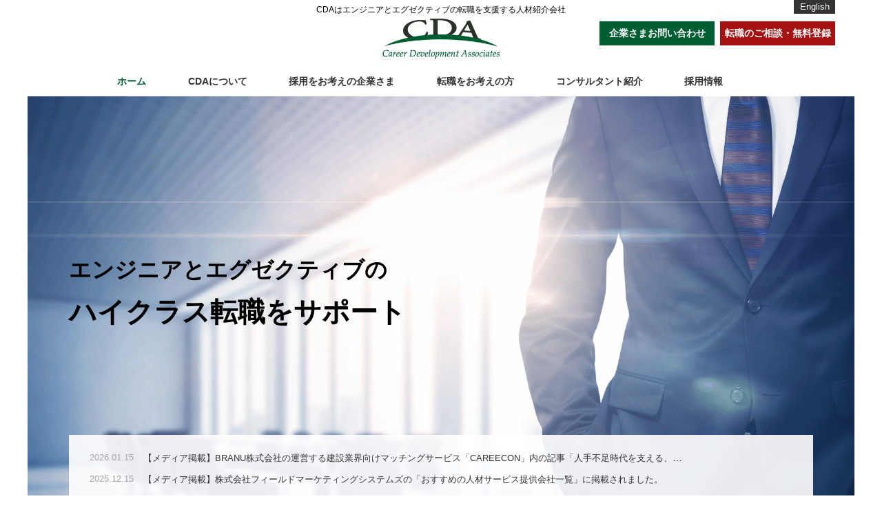

--- FILE ---
content_type: text/html
request_url: https://www.cdac.jp/
body_size: 5788
content:
<!doctype html>
<html lang="ja">
<head>
<meta charset="utf-8">
<meta http-equiv="x-ua-compatible" content="ie=edge">
<link rel="icon" href="/favicon.ico">
<link rel="shortcut icon" href="/favicon.ico">
<title>エグゼクティブ層とエンジニア転職のことならCDAへ</title>
<meta name="viewport" content="width=device-width,initial-scale=1">
<meta name="keywords" content="エグゼクティブ,ハイクラス,CDA,エンジニア,外資系,転職,転職支援,人材紹介,人材紹介会社,キャリア・デベロプメント・アソシエイツ株式会社">
<meta name="description" content="CDAはエグゼクティブ層とエンジニアの転職に強い人材紹介会社です。各業界での豊富なビジネス経験を持つコンサルタントによるプロのご支援をいたします。">
<meta name="copyright" content="Copyright ©2020 Career Development Associates Corporation. All rights reserved.">
<link rel="apple-touch-icon" sizes="150x150" href="/apple-touch-icon.png">
<link rel="stylesheet" href="/assets/css/common.css">
<link rel="stylesheet" href="/assets/css/humburger.css" media="screen and (max-width: 959px)">
<link rel="stylesheet" href="/assets/css/style.css">
<link href="https://use.fontawesome.com/releases/v5.6.1/css/all.css" rel="stylesheet">
<!--ハンバーガメニュ用/CDNでjQuery読み込む--> 
<script src="https://code.jquery.com/jquery-2.2.4.min.js" integrity="sha256-BbhdlvQf/xTY9gja0Dq3HiwQF8LaCRTXxZKRutelT44=" crossorigin="anonymous"></script> 
<script src="/assets/js/humgurger.js"></script> 
<script src="/assets/js/common.js"></script> 
<!-- スクロール --> 
<script>
$(function() {
    var pagetop = $('#toTop');   
    pagetop.hide();
    $(window).scroll(function () {
        if ($(this).scrollTop() > 800) {  //xxxpxスクロールしたら表示
            pagetop.fadeIn();
        } else {
            pagetop.fadeOut();
        }
    });
    pagetop.click(function () {
        $('body,html').animate({
            scrollTop: 0
        }, 600); //0.x秒かけてトップへ移動
        return false;
    });
});
</script>
</head>

<body>
<div class="wrapper">
  <header id="header">
    <h1 class="logo"> <small>CDAはエンジニアとエグゼクティブの転職を支援する人材紹介会社</small> <br>
      <a href="/"><img src="/assets/images/common/logo.png" width="138" height="48" alt="CDA"></a></h1>
    <!--ハンバーガーボタン-->
    <div class="el_humburger">
      <div class="el_humburger_wrapper"><span class="el_humburger_bar top"></span> <span class="el_humburger_bar middle"></span> <span class="el_humburger_bar bottom"></span></div>
    </div>
    <nav id="globalnavi" class="navi" role="navigation">
      <ul class="navi_inner">
        <li class="navi_item"><a href="/" class="current">ホーム</a></li>
        <li class="navi_item"><a href="/cda">CDAについて</a></li>
        <li class="navi_item"><a href="/forclient">採用をお考えの企業さま</a></li>
        <li class="navi_item"><a href="/service">転職をお考えの方</a></li>
        <li class="navi_item"><a href="/flv">コンサルタント紹介</a></li>
        <li class="navi_item"><a href="/cda/recruit.html">採用情報</a></li>
        <li class="navi_item">
          <ul class="contact-btn">
            <li class="navi_item btn greenbg"><a href="/contact.html">企業さまお問い合わせ</a></li>
            <li class="navi_item btn redbg"><a href="/service/entry.html">転職のご相談・無料登録</a></li>
          </ul>
        </li>
      </ul>
      <div class="navi_item en"><a href="/cda/company-eng.html">English</a></div>
    </nav>
  </header>
  <div id="top" class="top mainView">
    <main>
      <section class="con01">
        <div class="mv">
          <h2 class="catch_copy"><span class="txt_small">エンジニアとエグゼクティブの</span><br>
            ハイクラス転職をサポート</h2>
          <div class="mv_bg"><img src="/assets/images/top/mv-pc.png" alt="エンジニアとエグゼクティブの転職を支援する人材紹介会社CDAのメインビジュアル"></div>
        </div>
        <!--    .mv-->
        <article class="info"> 
          <div class="info-list">
           <dl>
            <dt class="time">2026.01.15</dt>
            <dd class="kiji dottedline"><a href="https://careecon.jp/blog/3986138810">【メディア掲載】BRANU株式会社の運営する建設業界向けマッチングサービス「CAREECON」内の記事「人手不足時代を支える、信頼できる人材サービス会社まとめ」に掲載されました。</a></dd>
          </dl>  
          <dl>
            <dt class="time">2025.12.15</dt>
            <dd class="kiji dottedline"><a href="https://www.fmsnet.co.jp/column/trend/6228/#:~:text=%E6%94%AF%E6%8F%B4%E3%81%97%E3%81%BE%E3%81%99%E3%80%82-,%E3%82%AD%E3%83%A3%E3%83%AA%E3%82%A2%E3%83%BB%E3%83%87%E3%83%99%E3%83%AD%E3%83%97%E3%83%A1%E3%83%B3%E3%83%88%E3%83%BB%E3%82%A2%E3%82%BD%E3%82%B7%E3%82%A8%E3%82%A4%E3%83%84%E6%A0%AA%E5%BC%8F%E4%BC%9A%E7%A4%BE,-%E5%BC%95%E7%94%A8%EF%BC%9Ahttps">【メディア掲載】株式会社フィールドマーケティングシステムズの「おすすめの人材サービス提供会社一覧」に掲載されました。</a></dd>
          </dl> 
          <dl>
            <dt class="time">2025.09.29</dt>
            <dd class="kiji dottedline"><a href="https://crexgroup.com/ja/recruit/strategy/l-human-resources/">【メディア掲載】</a><strong><a href="https://crexgroup.com/ja/">株式会社CREX</a></strong><a href="https://crexgroup.com/ja/recruit/strategy/l-human-resources/">の「採用や人材活用に役立つおすすめの人材関連サービス会社紹介」に掲載されました</a></dd>
          </dl>
          
          
          <dl>
            <dt class="time">2023.02.01</dt>
            <dd class="kiji dottedline"><a href="https://interview-ebooks.com/tanabe_akira/">【書籍出版】『リーダーの経営論』書籍出版のお知らせ。</a></dd>
          </dl>
          
                
          
        </div>
          <div class="btnA gray-border"><a href="/information" class="green">一覧はこちら</a></div>
        </article>
      </section>
      <section class="top_about">
        <div class="layout1000">
          <p class="read">CDAは技術系・エグゼクティブ紹介でトップクラスのエージェントです。<br>
            また、独自のネットワークによって新規事業立ち上げや業務改革のコンサルティングサービスや<br class="pc">
            非常勤顧問などのご紹介も行っております。</p>
          <div class="diagram">
            <p class="green">サービス提供領域</p>
            <div><img src="/assets/images/common/diagram.png" width="790" height="299" alt="サービス提供領域の図"></div>
          </div>
          <div>
            <h2 class="h2ttl"><span class="green">Our&nbsp;strength</span>CDAの強み</h2>
            <div class="strength-warp"> <img src="/assets/images/top/strength01@2x.jpg" width="740" height="452" alt="CDAの強みのイメージ">
              <div class="strength-item">
                <h3>深い専門知識</h3>
                <p>ソニーをはじめ大手企業でエンジニアとして開発を担ってきた者や、各業界で経営層を経験してきたプロフェッショナル集団です。このため、専門知識や経営現場に対する深い理解を基に良いパートナーとしてサービスをご提供いたします。</p>
              </div>
            </div>
            <div class="strength-warp reverse"> <img src="/assets/images/top/strength02@2x.jpg" width="740" height="452" alt="CDAの強みのイメージ">
              <div class="strength-item">
                <h3>長い歴史で培ったネットワーク</h3>
                <p>1974年に前身となる事業がスタートしてから現在に至るまで、数多くの事業立ち上げや技術革新をサポートし、これまで関わってきた方々とのネットワークは勿論、当社コンサルタントも各業界において豊富な経験により築いた独自のネットワークを持っております。</p>
              </div>
            </div>
            <div class="strength-warp"> <img src="/assets/images/top/strength03@2x.jpg" width="740" height="452" alt="CDAの強みのイメージ">
              <div class="strength-item">
                <h3>確かな紹介実績</h3>
                <p>これまで人材業界で「No.1高年収紹介エージェント」などアワードを連続して受賞するなど、クライアント様からの高い評価をいただいております。</p>
              </div>
            </div>
          </div>
        </div>
        <div class="top_service layout1000">
          <h2 class="h2ttl2 green">サービスラインナップ</h2>
          <ul class="ser-warp">
            <li class="ser-lineup"><a href="/forclient#recruitment"><img src="/assets/images/top/service01@2x.jpg" width="548" height="198" alt="成功報酬型人材紹介">
              <h3 class="h3ttl2">成功報酬型人材紹介</h3>
              </a></li>
            <li class="ser-lineup"><a href="/forclient#retainer"><img src="/assets/images/top/service02@2x.jpg" width="548" height="198" alt="リテーナーサーチ">
              <h3 class="h3ttl2">リテーナーサーチ</h3>
              </a></li>
            <li class="ser-lineup"><a href="/forclient#heir"><img src="/assets/images/top/service03@2x.jpg" width="548" height="198" alt="事業承継・後継者サーチ">
              <h3 class="h3ttl2">事業承継・後継者サーチ</h3>
              </a></li>
            <li class="ser-lineup"><a href="/forclient#forcli-ceo"><img src="/assets/images/top/service04@2x.jpg" width="548" height="198" alt="社外取締役・非常勤顧問サーチ">
              <h3 class="h3ttl2">社外取締役・非常勤顧問サーチ</h3>
              </a></li>
            <li class="ser-lineup"><a href="/forclient#consulting"><img src="/assets/images/top/service05@2x.jpg" width="548" height="198" alt="各種コンサルティングサービス">
              <h3 class="h3ttl2">各種コンサルティングサービス<br>
                ご相談</h3>
              </a></li>
            <li class="ser-lineup"><a href="/forclient#woman"><img src="/assets/images/top/service06@2x.jpg" width="548" height="198" alt="女性向け転職支援">
              <h3 class="h3ttl2">女性向け転職支援<br>
                Woman&nbsp;Path&nbsp;CDA</h3>
              </a></li>
          </ul>
          <div class="btnA g-border"><a href="/forclient" class="green">採用をお考えの企業さまへ</a></div>
        </div>
      </section>
      <!--    .topabout-->
      <section class="top_flow">
        <h2 class="h2ttl"><span class="green">Flow</span>ご利用までの流れ</h2>
        <div class="top_flow_warp">
          <div class="top_flow_flex">
            <div class="flow_unit">
              <h3 class="green">[&nbsp;採用をお考えの企業さま&nbsp;]</h3>
              <ul class="flow_forclient">
                <li class="flow_item">訪問・インタビュー</li>
                <li class="flow_item">候補者サーチ</li>
                <li class="flow_item">面談、選考</li>
                <li class="flow_item">採用決定・入社前後フォロー</li>
              </ul>
              <div class="btnB bg-green"><a href="/contact.html" >企業様お問い合わせ先</a></div>
            </div>
            <div class="flow_unit">
              <h3 class="red">[&nbsp;求職者さま（全て無料）&nbsp;]</h3>
              <ul class="flow_service">
                <li class="flow_item">ご登録</li>
                <li class="flow_item">コンサルタントとの面談・案件紹介</li>
                <li class="flow_item">企業へ応募</li>
                <li class="flow_item">選考、企業との面談</li>
                <li class="flow_item">条件確認、アフターフォロー</li>
              </ul>
              <div class="btnB bg-red"><a href="/service/entry.html">転職のご相談・無料登録</a></div>
            </div>
          </div>
          <div class="top_flow_bg"><img src="/assets/images/top/fiow.jpg" alt=""></div>
        </div>
      </section>
      <!--    .top_flow-->
      <section class="top_case layout1000">
        <h2 class="h2ttl"><span class="green">Case</span>ケーススタディ</h2>
        <div class="top_case_warp">
          <div class="case">
            <div><img src="/assets/images/top/case01.jpg" width="370" height="226" alt="ケーススタディ１"></div>
            <div class="top_case_warp">
              <p class="hh red">ヘッドハンティング</p>
              <p class="top_case_ttl">大手電機メーカー&nbsp;研究所立上げ</p>
              <p class="top_case_txt">54歳&nbsp;男性<br>
                前職：大手家電メーカー&nbsp;研究開発&nbsp;年収1200万円<br>
                年収<span>1,800</span>万円</p>
            </div>
          </div>
          <div class="case">
            <div><img src="/assets/images/top/case02.jpg" width="370" height="226" alt="ケーススタディ１"></div>
            <div class="top_case_warp">
              <p class="hh red">ヘッドハンティング</p>
              <p class="top_case_ttl">外資系プラント関連企業の社長</p>
              <p class="top_case_txt">58歳&nbsp;男性<br>
                前職：大手プラント関連企業&nbsp;部門長&nbsp;年収1600万円<br>
                年収<span>2,000</span>万円＋インセンティブ</p>
            </div>
          </div>
          <div class="case">
            <div><img src="/assets/images/top/case03.jpg" width="370" height="226" alt="ケーススタディ１"></div>
            <div class="top_case_warp"> 
              <!--                  <p class="hh red">ヘッドハンティング</p>-->
              <p class="top_case_ttl">証券のファイナンス部門からFMCG企業CFOへ</p>
              <p class="top_case_txt">47歳&nbsp;女性<br>
                前職：証券企業&nbsp;FP部門長&nbsp;年収1200万円<br>
                年収<span>1,200</span>万円</p>
            </div>
          </div>
          <div class="case">
            <div><img src="/assets/images/top/case04.jpg" width="370" height="226" alt="ケーススタディ１"></div>
            <div class="top_case_warp"> 
              <!--                  <p class="hh red">ヘッドハンティング</p>-->
              <p class="top_case_ttl">IT企業のシステムエンジニアからSAPコンサルへ</p>
              <p class="top_case_txt">45歳&nbsp;男性<br>
                前職：大手IT企業&nbsp;マネージャー&nbsp;年収950万円<br>
                年収<span>1,100</span>万円</p>
            </div>
          </div>
        </div>
        <div class="btnA g-border"><a href="/forclient#recruitment" class="green">ケーススタディへ</a></div>
      </section>
      <!--    .top_case--> 
      
    </main>
  </div>
  <!--    #main-->
  
  <footer>
    <div id="toTop"><a href="#totop">Top</a></div>
    <div class="cf pc-nav-warp">
      <div class="footer-logo">
        <p><img src="/assets/images/common/f-logo.png" width="201" height="70" alt="CDA"></p>
        <p>&nbsp;</p>
        <p><span class="patent"><img src="assets/images/cda/security_action_hitotsuboshi-small_color.png" width="78" height="78" alt="SECURITY ACTION"></span></p>
      </div>
      <nav class="footer-nav">
        <ul class="ft-nav-warp">
          <li class="ft-ttl">
            <h6>採用をお考えの企業さま</h6>
            <ul class="ft-menu">
              <li><a href="/forclient#service">サービスのご案内</a></li>
              <li><a href="/forclient#service_lineup">サービスラインナップ</a></li>
              <li><a href="/forclient#forcli-flow">ご利用までの流れ</a></li>
              <li><a href="/contact.html">企業さまお問い合わせ</a></li>
            </ul>
          </li>
          <li class="ft-ttl">
            <h6>転職をお考えの方</h6>
            <ul class="ft-menu">
              <li><a href="/service#service01">転職支援の流れ</a></li>
              <li><a href="/flv">コンサルタント紹介</a></li>
              <li><a href="/service#casestudy">ケーススタディ</a></li>
              <li><a href="/service#service03">転職活動のポイント</a></li>
              <li><a href="/service/entry.html">転職のご相談・無料登録</a></li>
            </ul>
          </li>
          <li class="ft-ttl">
            <h6>CDAについて</h6>
            <ul class="ft-menu">
              <li><a href="/cda">ごあいさつ</a></li>
              <li><a href="/cda#l_about">会社概要</a></li>
              <li><a href="/cda#l_history">会社沿革</a></li>
              <li><a href="/cda#l_access">アクセス</a></li>
              <li><a href="/cda/recruit.html">採用情報</a></li>
              <li><a href="/cda/company-eng.html">English</a></li>
            </ul>
          </li>
        </ul>
        <ul class="ft-nav-warp ft-foot">
          <li><a href="/privacy.html">個人情報保護方針</a></li>
          <li><a href="/sitemap.html">サイトマップ</a></li>
        </ul>
      </nav>
    </div>
    <p class="patent">厚生労働大臣許可番号&nbsp;13-ユ-300777（般13-303982）</p>
    <blockquote>
      <p class="patent">&nbsp;</p>
    </blockquote>
    <div class="copyright txtC cf">
      <p><small>Copyright&nbsp;&copy;2020&nbsp;Career&nbsp;Development&nbsp;Associates&nbsp;Corporation.&nbsp;All&nbsp;rights&nbsp;reserved.CDA</small></p>
    </div>
  </footer>
</div>
<!--   .wrapper-->
</body>
</html>

--- FILE ---
content_type: text/css
request_url: https://www.cdac.jp/assets/css/common.css
body_size: 5336
content:
/**************************************************
/* 1. リセット
***************************************************/
*{margin:0;padding:0;line-height:1.0;}
article,aside,details,figcaption,figure,footer,header,main,menu,nav,section,summary {display: block;}
html {font-size: 62.5%;-webkit-overflow-scrolling: touch;height: 100%;}
body {font-size: 1.6em;font-family: 'Avenir','Helvetica Neue','Helvetica','Arial','Hiragino Sans','ヒラギノ角ゴシック',YuGothic,'Yu Gothic','メイリオ', Meiryo,'ＭＳ Ｐゴシック','MS PGothic';
}
th, td {
    display: block;
}
table {
    border-collapse: collapse;
    border-spacing: 0;
    width: 100%;
}
td,th {padding: 0;}ul, ol{list-style: none;}img {vertical-align: bottom; border: 0;}i, cite, em, var, address, dfn {font-style:normal;}*, *:before, *:after {box-sizing: border-box;}button,select {text-transform: none;}
/*IE用*/
a {background-color: transparent;}a:active,a:hover {outline: 0;}
button {
overflow: visible;
    -webkit-transition: all 0.3s ease;
    -moz-transition: all 0.3s ease;
    -o-transition: all 0.3s ease;
    transition: all 0.3s ease;
}
textarea{overflow: auto;width: 100%;}
img {
  max-width: 100%;
  height: auto;
  margin: 0 auto;
}

/*------------------------------------------*

*余白

*------------------------------------------*/
.marg5em {
  margin: 5em 0;
}
main {
    padding-top: 70px;
    padding-bottom: 120px;
}
#forclient main{
    padding-bottom: 0px;
}
.inner {
    width: 100%;
    margin: 0 auto;
}
/*------------------------------------------*

* float

*------------------------------------------*/
.floatL {
  float: left;
}
.floatR {
  float: right;
}
.floatN {
  float: none;
}
.cf {
  clear: both;
  width: 100%;
}
.cf:after {
  content: ".";
  display: block;
  height: 0;
  clear: both;
  visibility: hidden;
}
/*------------------------------------------*

* indent

*------------------------------------------*/
.in {
  margin-left: 1em;
}
.ind {
  text-indent: 1em;
}
.indb {
  margin: 2em 0 1em 1em;
  font-weight: bold
}
.indm {
  text-indent: -1em;
  margin: 0.5em 0 0.5em 1em;
}
.indmw {
  text-indent: -1em;
  margin-left: 3em;
}
.indmh {
  text-indent: -1em;
  margin-left: 4em;
}

/*------------------------------------------*

* h1-h4

*------------------------------------------*/
h1 {
  font-size: 14px;
  font-size: 1.4rem;
    font-weight: normal;
}
h2 {
	font-size: 18px;
	font-size: 1.8rem;
	text-align: center;
}
.h2ttl{
    position: relative;
    display: block;
}
.h2ttl span{
    font-size: 1.3rem;
    display: block;
    margin-bottom: 10px;
}
.h2ttl::after {
    content: '';
    position: absolute;
    left: 0;
    right: 0;
    bottom: -33px;
    width: 1px;
    height: 24px;
    margin: auto;
    background-color: #005E32;
}
h2.h2ttl2{
    font-size: 18px;
  font-size: 1.8rem;
}
h2.bg {
    background-image: url(/assets/images/common/h2-bg.png);
    background-repeat: no-repeat;
    background-size: cover;
    background-position-y: top;
    background-position-x: center;
    padding: 72px 0 60px;
    position: relative;
    background-color: transparent;
}
h2.bg.bg2 {
    background-image: url(/assets/images/common/h2-bg2.png);
}
h2.bg span {
    font-size: 1.3rem;
    display: block;
    color: #194306;
    margin-bottom: 16px;
}
h2.bg::after {
    content: '';
    position: relative;
    display: block;

    top: 27px;
    width: 1px;
    height: 24px;
    margin: auto;
    background-color: #005E32;
}
h3 {
    font-size: 17px;
  font-size: 1.7rem;
}
h3.h3ttl2 {
font-size: 15px;
  font-size: 1.5rem;
}
h3.h3ttl3 {
    border-top: 1px solid #194306;
    border-bottom: 1px solid #194306;
    padding: 16px 0;
    margin: 96px 0 24px;
    color: #005E32;
    font-size: 24px;
    font-size: 2.4rem;
}
h4.ttl1 {
    line-height: 1.8;
    padding: 4px 0;
    margin: 32px 0;
	color: #005E32;
	font-size: 1.6rem;
	position: relative;
	height: 16px;
}
h4.ttl1::after {
    content: "";
    height: 3px;
    position: absolute;
    left: 0;
    bottom: -16px;
    background-color: #005E32;
    width: 14px;
}
h4.ttl2 {
    padding: 4px 0;
    margin: 32px 0;
	color: #A51212;
	font-size: 1.6rem;
	position: relative;
	height: 16px;
}
h4.ttl2::after {
    content: "";
    height: 3px;
    position: absolute;
    left: 0;
    bottom: -16px;
    background-color: #A51212;
    width: 14px;
}
h4 {
    font-size: 18px;
  font-size: 1.8rem;
}
h5 {
    font-size: 16px;
  font-size: 1.6rem;
}
h5.ttl1 {
    margin: 16px 0;
    color: #005E32;
    font-size: 1.6rem;
}
h5.ttl2 {
    margin: 16px 0;
    color: #333333;
    font-size: 1.4rem;
    border-bottom: 1px solid #194306;
    padding-bottom: 8px;
}
h6 {
    font-size: 14px;
  font-size: 1.4rem;
}
.deco_ttl {
    padding: 0 0 4px;
	font-size: 14px;
	font-size: 1.4rem;
	position: relative;
    font-weight: bold;
/*	height: 16px;*/
}
.deco_ttl::after {
    content: "";
    height: 3px;
    position: absolute;
    left: 0;
    bottom: 0;
    background-color: #005E32;
    width: 14px;
}
.tel{font-family: Arial, Helvetica, "sans-serif";
    font-size: 26px;
  font-size: 2.6rem;
    font-weight: bolder;
}
/*------------------------------------------*

*txt/font

*------------------------------------------*/
p, a, li, div, th, td, p.txt {
  font-size: 15px;
  font-size: 1.5rem;
  line-height: 1.7;
}
.bold{font-weight: 600;}
p.txt{
 font-size: 16px;
  font-size: 1.6rem;
}
.txt-s {
  font-size: 15px;
  font-size: 1.5rem;
}
.txt-m {
  font-size: 16px;
  font-size: 1.6rem;
}
.txt-l {
  font-size: 18px;
  font-size: 1.8rem;
}
.read{
    font-size: 18px;
    font-size: 1.8rem;
}
.read2{
    font-size: 16px;
    font-size: 1.6rem;
    margin: 20px auto;
}

/*------------------------------------------*

* small/strong

*------------------------------------------*/
small {
    font-size: 10px;
    font-size: 1.0rem;
    margin: 0;
    padding: 0;
}
strong{
    font-size: 20px;
    font-size: 2.0rem;
    margin: 0;
    padding: 0;
    
}
/*------------------------------------------*

* txt-alight

*------------------------------------------*/
.txtL {
  text-align: left;
}
.txtR {
  text-align: right;
}
.txtC {
  text-align: center;
}
/*------------------------------------------*

* color

*------------------------------------------*/
.red {
  color: #A51212;
}
.redbg{
    background:  #A51212;
}
.green {
  color: #005E32;
}
.greenbg {
   background: #005E32;
}
.black {
  color: #333333;
}
/*------------------------------------------*

* a img tag

*------------------------------------------*/
.img-ctr {
    text-align: center;
}
a,  a img {
  -webkit-transition: all 0.3s ease;
  -moz-transition: all 0.3s ease;
  -o-transition: all 0.3s ease;
  transition: all 0.3s ease;
}
a{
    color: #333;
}
a:link, a:visited {
  text-decoration: none;
/*  color: #333;*/
}
a:hover, a:active, a:focus {
  text-decoration: none;
  opacity: 0.7;
/*  color: #039;*/
}
a:hover img, a:active img, a:focus img {
  opacity: 0.7;
  filter: alpha(opacity=70);
  -ms-filter: "alpha(opacity=70)";
}
a,a:focus{outline: none;}/*firefox用リンクをクリックした後に表示される「枠線」を消す*/
a[href^="tel:"] { cursor: default; }
/*------------------------------------------*

* iOSでTEL link無効

*------------------------------------------*/
a[href^="tel"] {
  color: inherit;
  text-decoration: none;
}
img[class*="wp-image-"], img[class*="attachment-"] {
  width: auto;
  height: auto;
  max-width: 100%;
}
img {
  vertical-align: middle;
  line-height: 1;
}
/*------------------------------------------*

* iOSでのデフォルトスタイルをリセット 

*------------------------------------------*/
input[type="submit"],  input[type="button"] {
  border-radius: 0;
  -webkit-box-sizing: content-box;
  -webkit-appearance: button;
  appearance: button;
  border: none;
  box-sizing: border-box;
  cursor: pointer;
    -webkit-transition: all 0.3s ease;
    -moz-transition: all 0.3s ease;
    -o-transition: all 0.3s ease;
    transition: all 0.3s ease;
}

/*------------------------------------------*

* その他 

*------------------------------------------*/
.pc {display: none;}
.sp {display: block;}

.hh{
    font-size: 10px;
    font-size: 1.0rem;
    font-weight: bold;
    border:1px solid #A51212;
    display: inline-block;
    padding: 2px 3px;
}
/*------------------------------------------*

*  ぱんクズ

*------------------------------------------*/
nav#breadcrumbs {
    padding: 16px 0 16px 24px;
    margin: 0 auto;
}
nav#breadcrumbs ul {
    max-width: 1000px;
    margin: 0 auto;
    font-size: 13px;
    font-size: 1.3rem;
}
nav#breadcrumbs li {
    display: inline;
}
nav#breadcrumbs li:first-child {
    margin-right: 0.5em;
}
nav#breadcrumbs li a, nav#breadcrumbs li a:hover, nav#breadcrumbs li a:visited {
    margin: 0px;
    border-bottom: 1px solid #262626;
}
nav#breadcrumbs li a:hover {
    margin: 0px;
    color: #B41515;
    border: 0px;
}
nav#breadcrumbs li:nth-of-type(2):before, nav#breadcrumbs li:nth-of-type(3):before {
    content: "/";
    margin-right: 0.5em;
    font-size: 13px;
    font-size: 1.3rem;
}
/*------------------------------------------*

* btn 

*------------------------------------------*/
/*ボタンのset btnA
通常（border）hover時（backgroundcolor）赤と緑*/
.btnA{
    text-align: center;
    max-width: 344px;
}
.btnA>a{
    display: block;
    padding:6% 1%;
    font-weight: bold;
}
/*ミドリ*/
.btnA.g-border{
    border: 1px solid #005E32;
}

.btnA.g-border>a{
    color: #005E32;
} 
.btnA.g-border:hover{
    border: 1px solid #005E32;
}
.btnA.g-border>a:hover{
    background: #005E32;
} 
/*アカ*/
.btnA.r-border{
    border: 1px solid #A51212;
}
.btnA.r-border>a{
    color: #A51212;
} 
.btnA.r-border:hover{
    border: 1px solid #A51212;
}
.btnA.r-border>a:hover{
    background: #A51212;
}
/*グレー*/
.btnA.gray-border{
    border: 1px solid #333;
}
.btnA.gray-border>a{
    color: #333;
} 
.btnA.gray-border:hover{
    border: 1px solid #333;
}
.btnA.gray-border>a:hover{
    background: #333;
}

/*ボタンのset btnA
 共通set*/
.btnA>a:hover{
    color: #fff;
    display:block;
    opacity: 1;
}

/*ホワイト*/
.btnA.white{
    border: 1px solid #fff;
}
.btnA.white>a{
    color: #fff;
} 
.btnA.white:hover{
    border: 1px solid #fff;
}
.btnA.white>a:hover{
    background: #fff;
    color: #333;
} 

/*ボタンのset btnB
通常（backgroundcolor）hover時（border）赤と緑*/

.btnB{
    text-align: center;
    max-width: 300px;
}
.btnB>a{
    color: #fff;
    display: block;
    padding:5% 1%;
    font-weight: bold;
} 
.btnB>a:hover{
    background: #fff;
    display:block;
    opacity: 1;
    font-weight: bold;
}
/*ミドリ*/
.btnB.bg-green{
    background:#005E32;
    border: 1px solid #005E32;
}

.btnB.bg-green:hover{
    border: 1px solid #005E32;
}
.btnB.bg-green>a:hover{
    color: #005E32;
}
/*アカ*/
.btnB.bg-red{
    background:#A51212;
    border: 1px solid #A51212;
}
.btnB.bg-red:hover{
    border: 1px solid #A51212;
}
.btnB.bg-red>a:hover{
    color: #A51212;
} 
/*アンカーリンクボタン*/
.menu-link {
    width: 100%;
    /*justify-content: space-between;*/
    flex-wrap: wrap;
    display: block;
    margin: 40px 0;
    padding: 20px;
}
.menu-link li {
    background-color: #FFFFFF;
    border: 1px solid #333333;
    margin-bottom: 16px;
    position: relative;
}
.menu-link li a:link, .menu-link li a:visited {
    display: block;
    color: #333333;
    padding: 10px 10px 12px;
}
.menu-link li a::after {
  font-family: "Font Awesome 5 Free";
  font-weight: 900;
  content: "\f0d7";
    font-size: 1.8rem;
    position: absolute;
    top: 9px;
    right: 12px;
}
/*tableパターン*/
table.table01 tr {
    border: none;
    border-bottom: 1px solid #B2B2B2;
    border-left: 1px solid #B2B2B2;
    border-right: 1px solid #B2B2B2;
}
table.table01 tr:first-child {
    border-top: 1px solid #B2B2B2;
}
table.table01 tr th {
    padding: 8px 2rem;
    vertical-align: middle;
    min-width: 200px;
    text-align: left;
    min-height: 100%;
    background-color: #F0F0F0;
    border-bottom: none;
}
table.table01 tr td.c1 {
    padding: 8px 2rem;
    vertical-align: middle;
    min-width: 200px;
    text-align: left;
    min-height: 100%;
    background-color: #F0F0F0;
    border-bottom: none;
}
table.table01 tr td.c1 strong {
    font-size: 15px;
}
table.table01 tr td {
    padding: 24px 2em;
    width: auto;
    background-color: #FFFFFF;
}
table.table01 td, table.table01 th {
    color: #3B3B3B;
    -webkit-box-sizing: border-box;
    -moz-box-sizing: border-box;
    box-sizing: border-box;
    border-collapse: collapse;
    border-spacing: 0;
    empty-cells: show;
}
table.table01 tr td input, table.table01 tr td textarea {
    width: 100%;
    border: 1px solid #B2B2B2;
    -webkit-box-sizing: border-box;
    -moz-box-sizing: border-box;
    box-sizing: border-box;
    padding: 0.5em;
    font-size: 15px;
}
table.table01 tr td input.files{
    border: none;
}

table.table01 tr td select {
    height: 41px;
    width: 100%;
    margin-bottom: 4px;
}
table.table01 tr td input {
    margin-bottom: 4px;
    min-height: 40px;
}
table.table01 tr td input:last-child,table.table01 tr td select:last-child {
    margin-bottom: 0;
}

table.table01 tr#birthday td{
    display: table!important;
    width: 100%;
}
table.table01 tr#birthday div.birth{
    display: table-cell;
    padding: 10px 10px;
    width: 100px!important;
}
    table.table01 tr#birthday div.birth:first-child{
           width: 150px!important;
         padding-left: 2em!important;
    }
table.table01 tr#birthday .birth_txt{
    width: 16px;
    padding: 0;
    margin: 0;
}
/*------------------------------------------*

*アコーディオン

*------------------------------------------*/ 

.accordionbox{
	width: 100%;
/*	background:#FBDBC4;*/
	margin: 10px auto 40px;
	padding: 20px;
}
.accordionlist dt{
    display:block;
    background: #fff;
    padding: 20px 0 10px 5px;
    border-top: 1px solid #fff;
    height: 60px;
}
.accordionlist dt:first-child{
    border-top: none !important;
}
.accordionlist dt .title{
    padding-left: 0px;
	float: left;
}
.accordionlist dd{
    display:none;
	background: #fff;
	padding:0 0 20px 15px;
    width: 100%;
}
.accordion_icon,
.accordion_icon span {
	display: inline-block;
	transition: all .4s;
	box-sizing: border-box;
}
.accordion_icon {
	position: relative;
	width: 30px;
	height: 30px;
	float: right;
	margin-right: 5px;
}
.accordion_icon span {
	position: absolute;
    left: 6px;
    width: 50%;
	height: 3px;
	border-radius: 4px;
        background-color: #333;
	-webkit-border-radius: 4px;
	-ms-border-radius: 4px;
	-moz-border-radius: 4px;
	-o-border-radius: 4px;
}
.accordion_icon.green span{
        background-color: #005E32;
}

.accordion_icon span:nth-of-type(1) {
    top: 5px;
	transform: rotate(0deg);
    -webkit-transform: rotate(0deg);
	-moz-transform: rotate(0deg);
	-ms-transform: rotate(0deg);
    -o-transform: rotate(0deg);
}
.accordion_icon span:nth-of-type(2) {
    top: 5px;
	transform: rotate(90deg);
    -webkit-transform: rotate(90deg);
	-moz-transform: rotate(90deg);
	-ms-transform: rotate(90deg);
    -o-transform: rotate(90deg);
}
/*＋、－切り替え*/
.accordion_icon.active span:nth-of-type(1) {
	display:none;
}
.accordion_icon.active span:nth-of-type(2) {
	top: 5px;
	transform: rotate(180deg);
    -webkit-transform: rotate(180deg);
	-moz-transform: rotate(180deg);
	-ms-transform: rotate(180deg);
    -o-transform: rotate(180deg);
}


/*

@media screen and (max-width:360px){
    
    
.accordionbox {
    padding: 8px;

}
*/
/*------------------------------------------*

*ケーススタディの共通set

*------------------------------------------*/
.case_unit{
    border-bottom: 1px solid #333;
    padding: 0 0 16px;
    margin: 0 auto 20px;
}
 .case_unit .hh{
    font-size: 10px;
    font-size: 1.0rem;
    font-weight: bold;
    border:1px solid #A51212;
    display: inline-block;
    padding: 2px 3px;
}
.case_unit span{
   	font-size: 16px;
	font-size: 1.6rem;
    font-weight: bold;
}

@media screen and (min-width:600px) and (max-width:959px){

th, td {
    display: table-cell;
}
p, a, li, div, th, td {
font-size: 14px;
  font-size: 1.4rem;
    }
small {
    font-size: 12px;
    font-size: 1.2rem;
    margin: 0;
    padding: 0;
 }

} /* メディアクエリ閉じ   */

@media screen and (min-width:960px){
/*------------------------------------------*

余白

*------------------------------------------*/    
main {
    padding-top: 140px;
    padding-bottom: 140px;
}
#forclient main{
    padding-bottom: 0px;
}
.inner {
    width: 1000px;
   margin: -120px auto 0;
}
.layout1000{
    max-width: 1000px;
    width: 100%;
    height: auto;
    margin: 0 auto;
    }
    
/*------------------------------------------*

* h1-h4

*------------------------------------------*/
h1 {
  font-size: 13px;
  font-size: 1.3rem;
}
h2 {
	font-size: 20px;
	font-size: 2.0rem;
	text-align: center;
}
.h2ttl{
    position: relative;
    display: block;
}
.h2ttl span{
    font-size: 1.3rem;
    display: block;
    margin-bottom: 10px;
}
.h2ttl::after {
    content: '';
    position: absolute;
    left: 0;
    right: 0;
    bottom: -33px;
    width: 1px;
    height: 24px;
    margin: auto;
    background-color: #005E32;
}
h2.h2ttl2{
    font-size: 20px;
  font-size: 2.0rem;
}
h2.bg {
    min-height: 370px;
}
h2.bg span {
    font-size: 13px;
    font-size: 1.3rem;
}
h2.bg::after {
    height: 30px;
    content: '';
    position: relative;
    top: 12px;
    display: block;
}
h3 {
  font-size: 18px;
  font-size: 1.8rem;
}
h3.h3ttl2 {
font-size: 17px;
  font-size: 1.7rem;
}
h4.ttl1 {
    padding: 4px 0;
    margin: 32px 0;
	color: #005E32;
	font-size: 1.6rem;
	position: relative;
	height: 16px;
}
h4.ttl1::after {
    content: "";
    height: 3px;
    position: absolute;
    left: 0;
    bottom: -16px;
    background-color: #005E32;
    width: 14px;
}
h4.ttl2 {
    padding: 4px 0;
    margin: 32px 0;
	color: #A51212;
	font-size: 1.6rem;
	position: relative;
	height: 16px;
}
h4.ttl2::after {
    content: "";
    height: 3px;
    position: absolute;
    left: 0;
    bottom: -16px;
    background-color: #A51212;
    width: 14px;
}
h4 {
    font-size: 18px;
  font-size: 1.8rem;
}
h5 {
    font-size: 16px;
  font-size: 1.6rem;
}
h5.ttl1 {
    margin: 16px 0;
    color: #005E32;
    font-size: 1.6rem;
}
h6 {
    font-size: 14px;
  font-size: 1.4rem;
}
.deco_ttl {
    padding: 0 0 4px;
	font-size: 14px;
	font-size: 1.4rem;
	position: relative;
    font-weight: bold;
/*	height: 16px;*/
}
.deco_ttl::after {
    content: "";
    height: 3px;
    position: absolute;
    left: 0;
    bottom: 0;
    background-color: #005E32;
    width: 14px;
}

.tel{font-family: Arial, Helvetica, "sans-serif";
    font-size: 26px;
  font-size: 2.6rem;
    font-weight: bolder;
}
/*------------------------------------------*

*txt/font

*------------------------------------------*/
p.txt{
 font-size: 16px;
  font-size: 1.6rem;
}
.txt-s {
  font-size: 15px;
  font-size: 1.5rem;
}
.txt-m {
  font-size: 16px;
  font-size: 1.6rem;
}
.txt-l {
  font-size: 18px;
  font-size: 1.8rem;
}
.read{
    font-size: 18px;
    font-size: 1.8rem;
}
.read2{
    font-size: 16px;
    font-size: 1.6rem;
    margin: 20px auto;
}
/*------------------------------------------*

*txt/font

*------------------------------------------*/ 
p, a, li, div, th, td, p.txt {
  font-size: 14px;
  font-size: 1.4rem;
  line-height: 1.5;
}
p.txt{
    font-size: 15px;
  font-size: 1.5rem;
    
}
.read2{
    font-size: 15px;
    font-size: 1.5rem;
    margin: 40px auto;
}
/*------------------------------------------*

* small/strong

*------------------------------------------*/
small {
    font-size: 12px;
    font-size: 1.2rem;
    margin: 0;
    padding: 0;
}
strong{
    font-size: 24px;
    font-size: 2.4rem;
    margin: 0;
    padding: 0;
}
  /*------------------------------------------*

* ぱんくず

*------------------------------------------*/  
nav#breadcrumbs {
    padding: 16px 0;
}
.menu-link {
    display: flex;
}
.menu-link li {
    margin-right: 24px;
	font-size: 1.4rem;
}
  /*------------------------------------------*

* テーブル

*------------------------------------------*/ 
th, td {
    display: table-cell;
}
tr{
    display: table-row;
}
table.table01 tr th {
    width: 30%;
    display: table-cell;
    padding: 0 2rem;
}
table.table01 tr td {
    width: 300px;
    display: table-cell;
}
table.table01 tr td input, table.table01 tr td textarea {
    width: auto;
}
table.table01 tr td select {
    width: auto;
}


table.table01 tr#birthday td{
    display: table!important;
    width: 80%;
}
table.table01 tr#birthday div.birth{
    display: table-cell;
    padding: 10px 10px;
        width: 100px!important;
}
    table.table01 tr#birthday div.birth:first-child{
           width: 130px!important;
         padding-left: 2em!important;
    }
table.table01 tr#birthday .birth_txt{
    width: 16px;
    padding: 0;
    margin: 0;
}

  /*------------------------------------------*

* ケーススタディのset

*------------------------------------------*/ 
.case_unit span {
    font-size: 14px;
    font-size: 1.4rem;
    font-weight: bold;
    /* padding: 5px 0; */
/*    display: block;*/
    line-height: 1.4;
    }
    
/*------------------------------------------*

* その他

*------------------------------------------*/ 
.pc {display: block;}
.sp {display: none;}
.flex{display: flex;}
/*アンカーリンク*/
.menu-link li a::after {
    top: 7px;
    right: 12px;
}
.menu-link li a:link, .menu-link li a:visited {
    padding: 10px 37px 12px 10px;
    }
    
} /*閉じタグ*/


@media screen and (max-width:320px){
    
table.table01 tr td {
    padding: 24px 1px;
    width: 98%;
}
    table.table01 tr#birthday div.birth:first-child{
           width: 150px!important;
         padding-left: 3px!important;
    }

} /*メディアクエリ閉じ*/

--- FILE ---
content_type: text/css
request_url: https://www.cdac.jp/assets/css/style.css
body_size: 16898
content:
/* style */
/*-----------------------
 共通
-------------------------*/
.wrapper {
  width: 100%;
}
/*-----------------------
 header
-------------------------*/
#header {
  height: 70px;
  position: fixed;
  background: #fff;
  margin: 0 auto;
  z-index: 100000;
  width: 100%;
}
#header .logo {
  text-align: center;
  line-height: 1.5;
  padding: 0px;
  margin: 0px auto;
}
#header .logo img {
  width: 120px;
  margin: 0 auto;
  display: block;
}
 #globalnavi .contact-eng {
    width: 180px;
     line-height: 6px;
     padding: 20px 0;
    }
#globalnavi .contact-eng img{
        display: block;
        width: 100%;
    }



/*-----------------------
 footer
-------------------------*/
footer {
  background: #194306;
  width: 100%;
}
#toTop {
  position: relative;
}
#toTop a {
  width: 90px; /*幅*/
  height: 90px; /*高さ*/
  border-radius: 50%; /*角丸*/
  background: #194306;
  padding-top: 18px;
  text-align: center;
  position: absolute;
  top: -30px;
  right: 0;
  color: #fff;
  opacity: 1;
}
.footer-nav, .patent {
  width: 96%;
  margin: 0 auto;
}
footer .footer-logo {
  margin: 0 auto;
  width: 100%;
  text-align: center;
  padding: 60px 0;
}
footer .footer-logo img {
  max-width: 150px;
}
footer .ft-nav-warp, .sitemap-nav-warp {
  display: flex;
  flex-wrap: wrap;
}
footer .ft-nav-warp .ft-ttl {
  margin-bottom: 10%;
  width: 50%;
  padding-left: 3%;
}
.sitemap-nav-warp .sitemap-ttl {
  margin-bottom: 10%;
  width: 100%;
  padding-left: 3%;
}
.sitemap-nav-warp .sitemap-last {
  padding-left: 3%;
}
footer .ft-nav-warp .ft-ttl h6, .sitemap-nav-warp .sitemap-ttl h6 {
  margin-bottom: 20px;
}
.footer-nav h6 {
  color: #fff;
  font-size: 15px;
  font-size: 1.5rem;
}
.footer-nav li, .footer-nav a, footer .patent {
  color: #C5CBC3;
}
footer .ft-nav-warp .ft-menu li a, footer .ft-nav-warp.ft-foot li a {
  font-size: 15px;
  font-size: 1.5rem;
  display: block;
  margin: 24px 0;
}
footer .ft-nav-warp.ft-foot {
  margin: 20px 0;
  display: block;
}
footer .ft-nav-warp.ft-foot {
  text-align: right;
}
footer .patent {
  text-align: center;
}
footer .patent {
  padding-bottom: 20px;
}
footer .copyright {
  width: 100%;
  background: #fff;
  padding: 5% 3%;
  margin: 0 auto;
}
footer .copyright p {
  word-wrap: break-word;
  color: #333;
  margin: 0 auto;
}
/*-----------------------
アンカーリンク
-------------------------*/
.linkthere {
  display: block;
  position: relative;
  top: -70px;
}
.linkthere2 {
  display: block;
  position: relative;
  top: -100px;
}
/*-----------------------
 Top
-------------------------*/
/*------
top共通
-------------------------------*/
#top .h2ttl {
  text-align: center;
  margin: 30px auto 60px;
}
#top .h2ttl2 {
  text-align: center;
  margin: 30px auto 20px;
}
#top .btnA {
  margin: 30px auto 0;
}
/*コンテンツ余白*/
#top .top_about, #top .top_flow {
  margin: 0 auto 70px;
}
/*-------------------------------------*/
#top .mv {
  position: relative;
  width: 100%;
  max-width: 1200px;
  margin: 0 auto;
  overflow: hidden;
}
#top .mv .catch_copy {
  text-align: left;
  position: absolute;
  top: 30%;
  left: 3%;
  /*    width: 100%;*/
  font-size: 24px;
  font-size: 2.4rem;
  line-height: 1.5;
  font-family: "Hiragino Sans", "Hiragino Kaku Gothic ProN", Meiryo, "sans-serif";
}
#top .mv .catch_copy .txt_small {
  font-size: 19px;
  font-size: 1.9rem;
}
/*info*/
#top .info {
/*  background: rgba(250,250,250,0.9);*/
    background: rgba(255, 255, 255, 0.9);
  padding:18px 20px 26px;
    width: 96%;
    max-width: 1080px;
    margin: -40px auto 0;
    position: relative;
    z-index: 1;
}
#top .info h3{
    margin-bottom: 20px;
}

#top .info dl {
  margin-bottom: 20px;
}
#top .info dl:last-child {
  margin-bottom: 0;
}
#top .info dl:last-child{
    display: none;
}

#top .info .time {
  font-size: 13px;
  font-size: 1.3rem;
  color: #A5A5A5;
  margin-bottom: 2px;
}
#top .info .kiji a,#top .info .btnA a{
  font-size: 13px;
  font-size: 1.3rem;
        transition : 0.5s;
}
.info .kiji a:hover{
    border-bottom: 1px solid #A5A5A5;

}
#top .info .kiji.dottedline {
    max-width: 865px; /* 省略せずに表示するサイズを指定 */
    width: 100%;
    white-space: nowrap;
    overflow: hidden;
    text-overflow: ellipsis;
}


#top .info .btnA{
    max-width: 200px;
    margin: 0;
    margin-top: 30px;
    margin-left: auto;
}
#top .info .btnA a{
    padding: 6px 10px;
    font-weight: normal;
}



#top .top_about {
  width: 100%;
  padding: 0 2%;
  background: url("../images/common/blur.jpg") 0 0 no-repeat, #fff;
  background-size: contain;
}
#top .top_about .read {
  font-weight: 600;
  text-align: left;
  margin: 20px auto 40px;
  line-height: 1.4;
  width: 92%;
}
#top .top_about .diagram {
  text-align: center;
}
#top .top_about .diagram p {
  font-size: 13px;
  font-size: 1.3rem;
  font-weight: bold;
}
#top .top_about .diagram img {
  width: 96%;
}
.strength-warp {
  width: 94%;
  margin: 0 auto;
}
#top .top_about .strength-item {
  margin: 12px 0 30px;
}
#top .top_about .strength-item p {
  line-height: 1.6;
  font-size: 16px;
  font-size: 1.6rem;
}
#top .top_about .strength-item h3 {
  margin-bottom: 8px;
}
#top .top_service .ser-lineup {
  position: relative;
  max-width: 548px;
  width: 93%;
  margin: 0 auto 24px;
}
#top .top_service .ser-lineup .h3ttl2 {
  position: absolute;
  top: 50%;
  left: 50%;
  transform: translate(-50%, -50%);
  color: #fff;
  width: 100%;
  text-align: center;
}
#top .top_flow_warp h3, #top .top_flow_warp ul {
  width: 99%;
  margin-left: 9px;
}
#top .top_flow_warp h3, #top .top_flow_warp .btnB {
  margin-bottom: 30px;
}
#top .top_flow_warp ul {
  margin-bottom: 20px;
}
#top .top_flow_warp {
  background: #F2F7F5;
  width: 100%;
  padding: 8% 0 0;
}
#top .flow_item {
  margin-left: 20px;
  line-height: 3;
  position: relative;
}
#top .flow_item::before {
  content: '';
  width: 50px; /*幅*/
  height: 50px; /*高さ*/
  border-radius: 50%; /*角丸*/
  background: #F2F7F5;
  border: 1px solid #005E32;
  padding: 6px;
  color: #005E32;
  font-size: 12px;
  font-size: 1.2rem;
  margin-right: 10px;
}
#top .flow_forclient .flow_item:first-child::after, #top .flow_service .flow_item:first-child::after {
  content: '';
  width: 0.5px;
  background: #005E32;
  padding: 0.5px;
  position: absolute;
  top: 36px;
  left: 14px;
  z-index: 0;
}
#top .flow_forclient .flow_item:first-child::after {
  height: 113px;
}
#top .flow_service .flow_item:first-child::after {
  height: 170px;
}
#top .flow_item:nth-child(1)::before {
  content: '01.';
}
#top .flow_item:nth-child(2)::before {
  content: '02.';
}
#top .flow_item:nth-child(3)::before {
  content: '03.';
}
#top .flow_item:nth-child(4)::before {
  content: '04.';
}
#top .flow_item:nth-child(5)::before {
  content: '05.';
}
#top .top_flow_warp .btnB > a {
  padding: 3% 1%;
}
#top .top_flow_warp .btnB {
  margin-left: 20px;
}
#top .top_flow_bg img {
  width: 100%;
  height: 240px;
  object-fit: cover;
}
#top .top_case {
  width: 92%;
  margin: 0 auto;
}
#top .case {
  margin-bottom: 20px;
}
#top .case img {
  width: 100%;
  height: 140px;
  object-fit: cover;
  margin-bottom: 10px;
}
#top .top_case_warp {
  margin-left: auto;
}
#top .top_case_warp .hh {
  font-size: 10px;
  font-size: 1.0rem;
  font-weight: bold;
  border: 1px solid #A51212;
  display: inline-block;
  padding: 2px 3px;
}
#top .top_case_warp p {
  line-height: 1.6;
}
#top .top_case_ttl {
  font-size: 16px;
  font-size: 1.6rem;
  font-weight: bold;
}
#top .top_case_txt span {
  font-size: 20px;
  font-size: 2.0rem;
  font-weight: 900;
}

/*-----------------------
information
-------------------------*/

#information .inner {
  width: 94%;
  max-width: 1000px;
  position: relative;
  z-index: 1;
}

#information .info dl {
  margin-bottom: 20px;
    border-bottom: 1px solid #e7e7e7;
    padding-bottom: 20px;
}
#information .info dl:last-child {
  margin-bottom: 0;
}
#information .info .time {
  font-size: 13px;
  font-size: 1.3rem;
  color: #A5A5A5;
  margin-bottom: 2px;
}

#information .info .kiji,#information .info .kiji a,#information .info .btnA a{
  font-size: 13px;
  font-size: 1.3rem;
}
#information .info .btnA{
    max-width: 200px;
    margin: 20px auto 0;
}
#information .info .btnA a{
    padding: 6px 10px;
    font-weight: normal;
}





/*-----------------------
flv
-------------------------*/
#flv p.text {
  line-height: 1.8;
  /*    text-align: center;*/
  padding: 0 16px;
  text-align: left;
}
#flv .inner {
  width: 100%;
  padding: 0 2%;
}
#flv ul.box {
  display: flex;
  flex-wrap: wrap;
  justify-content: space-between;
  width: 100%;
}
#flv ul.box li {
  margin: 2%;
  width: 46%;
}
#flv ul.box li img {
  max-width: 100%;
  height: auto;
}
#flv ul.box .name {
  font-weight: 600;
  font-size: 16px;
  font-size: 1.6rem;
  padding-top: 5px;
}
#flv .introduction h3 span, #flv ul.box .name span {
  display: block;
  font-family: YuGothic, "Yu Gothic medium", "Hiragino Sans", Meiryo, "sans-serif";
  color: #898989;
  font-weight: 500;
  font-size: 13px;
  font-size: 1.3rem;
  padding-top: 0px;
}
#flv ul.box .text {
  font-size: 14px;
  font-size: 1.4rem;
  padding-top: 10px;
  line-height: 1.6;
}
#flv .introduction .inner {
  margin-top: 72px;
}
/*-----------------------
flv 詳細ページ
-------------------------*/
#flv .introduction img {
  width: 100%;
  margin-bottom: 20px;
}
#flv .introduction .career p {
  margin-top: 8px;
}
#flv .introduction h3 {
  font-size: 2.1rem;
}
#flv .introduction h3 span {
  display: inline-block;
  padding: 0 0 0 6px;
}
#flv .introduction h3 span.ceo {
  font-size: 13px;
  font-size: 1.3rem;
  display: block;
  padding: 0 0 4px;
  color: #333;
}
#flv .introduction .career {
  margin-top: 32px;
}
#flv .introduction .career::before {
  content: "経歴";
  color: #005E32;
  font-size: 1.7rem;
  font-weight: 600;
}
#flv .introduction .tokui {
  margin: 32px 0;
}
#flv .introduction .tokui::before {
  content: "得意分野";
  color: #005E32;
  font-size: 1.7rem;
  font-weight: 600;
}
#flv .introduction .tokui p, #flv .introduction .motto p {
  margin-top: 8px;
}
#flv .introduction .motto {
  margin: 32px 0;
}
#flv .introduction .motto::before {
  content: "座右の銘";
  color: #005E32;
  font-size: 1.7rem;
  font-weight: 600;
}
#flv .introduction h4 {
  border-bottom: 1px solid #707070;
  margin: 8px 0;
  padding: 12px 0;
  line-height: 1.4;
}
#flv .introduction .text p {
  margin-bottom: 24px;
}
#flv .introduction .box {
  display: block;
}
#flv .introduction .btnA {
  margin: 60px auto;
}
/*-----------------------
個人情報
-------------------------*/
#privacy .inner {
  width: 96%;
  margin: 0 auto;
}
.pri-tel{
    width: 98px;
    height: auto;
}
/*-----------------------
メールフォーム
-------------------------*/
#form .inner {
  width: 96%;
/*  margin: 0 auto;*/
}
#form .bdr-box {
  margin: 0 auto;
  border: 1px solid #005E32;
}

/*
#form p.remark {
  margin: 16px 0;
}
*/
#form table th i {
  font-size: 10px;
  color: #fff;
  padding: 0.5em;
  background-color: #005E32;
  display: block;
  float: right;
}
#r-form table th i {
  background-color: #A51212;
}
#form table th > span {
  display: inline-block;
  float: left;
}
#form table th span > span {
  color: #B4B4B4;
  font-size: 14px;
  line-height: 1.5;
}

#form table input {
  width: 100%;
}
#form #policy {
  height: 160px;
  display: block;
  padding: 16px 16px;
  margin: 8px auto 0;
  overflow-y: auto;
  border: 1px solid #666666;
  background-color: #FFFFFF;
  -webkit-box-sizing: border-box;
  -moz-box-sizing: border-box;
  box-sizing: border-box;
  font-size: 14px;
  line-height: 1.8;
  text-align: left;
}
#form #policy h5 {
  font-size: 14px;
  font-size: 1.4rem;
}
#form #policy > p {
  margin: 0 0 1em 0;
  font-size: 13px;
  font-size: 1.3rem;
}
#form p.policy_chk {
  display: flex;
  justify-content: center;
  align-items: center;
  padding: 10px 0;
  /*  color: #005E32;*/
}
form#mailformpro label {
  margin-right: auto !important;
  font-weight: bold;
}
#form p.policy_chk input {
  margin-right: 1em;
}
#form #mailformpro {
  padding: 10px 0px 0px;
}
#submit button {
    width: 256px;
    height: 43px;
    /* line-height: 43px; */
    background-color: #005E32;
    border: #005E32;
    font-size: 14px;
    text-align: center;
    color: #FFFFFF;
    cursor: pointer;
    margin: 0 auto;
    display: block;
    padding: 15px
}
#r-form #submit.btnB.bg-red button {
  background-color: #A51212;
  border: #A51212;
}
#submit button:active, #submit button:hover {
  background-color: #FFFFFF;
  color: #005E32;
  border: 1px solid #005E32;
}
#submit.btnB.bg-red button:active, #submit.btnB.bg-red button:hover {
  background-color: #FFFFFF;
  color: #A51212;
  border: 1px solid #A51212;
}
#form .btnB {
  margin: 0 auto;
  max-width: 258px;
}
#form .bdr-box p span {
  font-size: 26px;
  font-weight: 600;
  padding-right: 8px;
  display: block;
}
/*
#form .form-green .inner, #form #r-form .inner {
  margin: 0 auto;
}
*/
#form .bdr-box p {
  padding: 24px 32px;
}
#form .form-green h3 {
  color: #005e32;
}
#form h4 {
  margin: 30px 0 ;
}
#form h4:first-child {
  margin: 0 0 30px;
}

.form-green form h4 {
  color: #005e32;
}
#r-form h4 {
  color: #A51212;
}
#r-form h4.ttl1::after {
  background-color: #A51212;
}
#form #r-form .bdr-box {
  border: 1px solid #A51212;
}
#r-form #submit.btnB.bg-red button:active, #r-form #submit.btnB.bg-red button:hover, #r-form #submit.btnB.bg-red input:active, #r-form #submit.btnB.bg-red input:hover {
  background-color: #FFFFFF;
  color: #A51212;
  border: 1px solid #A51212;
}
#r-form #submit.btnB.bg-red input {
    background-color: #A51212;
    border: #A51212;
    width: 256px;
    height: 43px;
    font-size: 14px;
    text-align: center;
    color: #FFFFFF;
    cursor: pointer;
    margin: 0 auto;
    display: block;
    padding: 15px
    
}
#form .inner #mailform {
  margin: 0 auto 80px;
}
#form table tr td textarea {
  min-height: 7em;
  margin: 1em 0;
  min-width: 100%;
}
#form #submit {
  margin: 32px auto 16px;
}
#form #r-form {
  /*    background-color: #F9F9F9;*/
  /*    padding-bottom: 80px;*/
}
#form #r-form h3 {
  background-color: #A51212;
  padding: 30px 0;
  color: #FFFFFF;
  text-align: center;
  margin: 64px 0;
  font-size: 2.0rem;
  letter-spacing: 2px;
}
#form .remark{
margin-bottom: 4px;
}
#form .note {
  padding-left: 2px;
  color: red;
  vertical-align: baseline;

}
#form .bdr-box p.sp {
  padding: 24px 0 24px 16px;
}
/*#form table #zone_name td,#form table #zone_name_ruby td, #form table #zone_tel td,#form table #zone_mail td{
    display: flex;
}*/
#form table.table01 tr#zone_birth td input, #form table.table01 tr td select#m_sex_id, #form table.table01 tr td select#m_education_id, #form table.table01 tr td select#m_major_id, #form table.table01 tr td select#m_status_id, #form table.table01 tr td input#career_change_num, #form table.table01 tr td #jh_period_start, #form table.table01 tr td #jh_period_end, #form table.table01 tr td #jh_capital, #form table.table01 tr td #jh_employee, #form table.table01 tr td #jh_experience {
  width: auto;
}
#form input.ime_off, #form input.wl.ime_on {
  margin-right: 4px;
}
#form td.c2 input.noborder {
  vertical-align: middle;
  margin-right: 4px;
  width: auto;
}
#form #zone_file_header {
  margin-top: 8px;
}
#form p.text {
  line-height: 1.8;
  text-align: center;
}
/*個人情報保護方針*/
#privacy #policy h3 {
  border-top: 1px solid #194306;
  border-bottom: 1px solid #194306;
  padding: 16px 0;
  margin: 96px 0 24px;
  color: #005E32;
  font-size: 2.4rem;
}
#privacy #policy h5 {
  margin-bottom: 8px;
  line-height: 1.4;
}
#privacy #policy p {
  margin: 16px 0;
  line-height: 1.8;
}
#form .smart{
    width: 100px;
    height: auto;
    text-align: right;
    margin-left: auto;
    margin-top: -30px;
}
/*-----------------------
company [eng/CDAについて/採用情報]
-------------------------*/
#company p {
  line-height: 1.8;
}
#company .message p {
  margin: 16px 0;
}
#company .inner {
  width: 96%;
}
#company .mv img {
  margin: 0 auto;
  display: block;
}
#company h3 {
  border-top: 1px solid #194306;
  border-bottom: 1px solid #194306;
  padding: 16px 0;
  margin: 0 0 24px;
  color: #005E32;
  font-size: 2.4rem;
}
#company iframe {
  width: 100%;
}
#company .catchcopy {
  margin: 80px 0 72px;
}
#company .catchcopy h4 {
  color: #005E32;
  font-size: 1.9rem;
  font-weight: 600;
}
#company .catchcopy p {
  margin-bottom: 24px;
}

#company dl {
  margin: 40px 0 30px;
}
#company dl .history {
  margin-left: 0;
}
#company dl .history dt {
  width: 8%;
}
#company dl .history dd {
  width: 90%;
}
#company dl dt {
  font-weight: 600;
  line-height: 2.0;
  padding: 4px 0 4px 4px;
  background-color: #f3f3f3;
}
#company dl dd {
  line-height: 1.6;
  padding: 16px 4px;
}
#company .first div img {
  display: block;
  margin: 40px auto;
}
#company #ceo span {
  font-weight: 600;
}
#company #ceo div img {
  margin: 40px auto;
  display: block;
}
#company .access .box {
  margin: 40px auto 0;
}
#company #access div img {
  margin: 40px auto;
  display: block;
}
#company .map {
  margin: 32px auto;
  display: block;
}
#company #customers table {
  margin: 40px auto;
}
#company p.thanks {
  min-height: 200px;
}
#company .catchcopy h4 {
  color: #005E32;
  font-size: 1.9rem;
  font-weight: 600;
  margin-bottom: 16px;
}
#company #consultants h5 {
  margin-bottom: 8px;
  line-height: 1.4;
}
#company .map img {
  margin: 0 auto 40px;
  display: block;
}
#company h4 {
  line-height: 1.4;
  padding: 8px 0;
}
#company #ceo .catch {
  font-weight: 600;
  font-size: 16px;
  display: block;
  margin-bottom: 8px;
}
#company #about table.table01 {
    margin: 40px auto ;
}
#company #about td a {
  display: block;
}
#company #ceo .name {
  text-align: center;
  margin-bottom: 40px;
}

#company.ja img.cda_con{
    width: 123px;
    margin-right: 10px
}
#company.recruit a img.rec-mail-img{
    width: 110px;
}
#company.recruit a{
    padding-top: 4px;
    border-bottom: 1px solid #333;
    
}
/*--.eng-------------------------*/
#company.eng main {
    padding-bottom: 20px;
}
#company.eng .inner{
    margin: 20px auto 0;
}
#company .catchcopy {
    margin: 20px 0 0;
}
#company.eng {font-family: 'Times New Roman',sans-serif;}
#company.eng .mv {
  position: relative;
  width: 100%;
  max-width: 1200px;
  margin: 0 auto;
  overflow: hidden;
}
#company.eng .mv .catch_copy {
  text-align: left;
  position: absolute;
  top: 20%;
  left: 3%;
    font-size: 40px;
    font-size: 4.0rem;
  line-height: 1.3;
 font-weight: bold;
font-family: 'Times New Roman',sans-serif;
}

#company.eng #consultants .inner,
#company.eng #access .inner{
    margin: 30px auto 0;
}


#company.eng #access img {
  width: 300px;
}

/*-----------------------
 forclient
-------------------------*/
#forclient {
  width: 100%;
  overflow: hidden;
}
#forclient .ser_txt {
  width: 90%;
  margin: 24px auto;
}
#forclient .ser_txt_warp {
  display: flex;
  flex-wrap: wrap;
  width: 100%;
  justify-content: center;
}
#forclient .ser_txt {
  width: 90%;
  margin: 24px auto;
}
#forclient .ser_txt_img {
  width: 100%;
}
#forclient .ser_txt_img img {
  width: 100%;
}
#forclient h3 {
  margin-bottom: 8px;
}
#forclient p.txt {
  margin-bottom: 20px;
}
#forclient .service,#forclient #flow2 {
    background: #F2F7F5;
    padding: 6% 3%;
}
#forclient .read {
  font-weight: 600;
  text-align: left;
  margin: 60px auto 40px;
  line-height: 1.4;
  width: 92%;
}
#forclient .diagram {
  text-align: center;
}
#forclient .diagram p {
  font-size: 13px;
  font-size: 1.3rem;
  font-weight: bold;
}
#forclient .diagram img {
  width: 96%;
}
#forclient .ser-warp {
  width: 100%;
  padding: 5% 0;
}
#forclient .ser-warp li {
  margin-bottom: 20px;
  background: #fff;
}
#forclient .ser-warp .ser-disc {
  padding: 0 20px;
}
#forclient .service .inner{
    margin: 0 auto;
}
#forclient .ser-lineup {
  position: relative;
  width: 100%;
  margin: 0 auto 24px;
}
#forclient .ser-warp img {
  width: 100%;
  height: 120px;
  object-fit: cover;
}
#forclient .ser-lineup .h4ttl {
  position: absolute;
  top: 50%;
  left: 50%;
  transform: translate(-50%, -50%);
  color: #fff;
  width: 100%;
  text-align: center;
    font-weight: 500;
}
#forclient .accordionlist dd {
  padding: 3% 4%;
  width: 100%;
}
#forclient .deco_ttl.red {
  margin-bottom: 6px;
}
#forclient .accordionlist dt, #forclient .ser-warp .ser_lineup_link a {
  padding: 4%;
  border-top: 1px solid #005E32 !important;
  border-left: 1px solid #005E32;
  border-right: 1px solid #005E32;
  border-bottom: 1px solid #005E32;
}
#forclient .ser-warp .accordionlist dt .case_ttl, #forclient .ser-warp .ser_lineup_link a {
  color: #005E32;
  font-weight: bold;
  display: block;
}
#forclient .accordionlist dt {
  padding: 24px 10px 0;
}
#forclient .ser-warp .accordion_icon {
  position: relative;
  width: 30px;
  height: 30px;
  float: right;
  margin-right: 0;
  top: 0px;
}
#forclient .ser-warp .ser_lineup_link {
  width: 100%;
  margin: 10px auto 40px;
  padding: 20px;
}
#forclient .ser-warp .ser_lineup_link a {
  position: relative;
}
#forclient .ser-warp .ser_lineup_link span {
  position: absolute;
  right: 20px;
  top: 23px;
}
/*flow*/
#forclient .forcli-flow {
  background: url("../images/common/forcli-bg.jpg") no-repeat top center;
  background-size: cover;
  color: #fff;
  padding: 70px 3%;
}
#forclient .forcli-flow .inner {
  width: 98%;
  margin: 0 auto;
}
#forclient .forcli-flow .step_warp, #forclient .forcli-flow .con_warp {
  margin: 30px auto;
}
#forclient .forcli-flow .step_warp li.step_item, #forclient .forcli-flow .step_warp li.step_item > h3 {
  margin-bottom: 30px;
}
#forclient .forcli-flow h2 {
  line-height: 1.4;
}
#forclient .forcli-flow h3 {
  text-align: center;
  padding: 30px 0;
}
#forclient .forcli-flow p {
  padding: 0 20px;
  margin: 0 auto;
}
#forclient .forcli-flow li p {
  padding: 0;
}
#forclient .forcli-flow .step_warp li.step_item, #forclient .forcli-flow .con_warp {
  border: 1px solid #fff;
}
#forclient .forcli-flow .step_warp li.step_item h3 {
  border-bottom: 1px solid #fff;
}
#forclient .forcli-flow .step_warp li.step_item {
  position: relative;
  /*    margin: 10px;*/
  display: inline-block;
  padding: 4% 3%;
  background: none;
  letter-spacing: 1px;
  z-index: 10;
}
#forclient .forcli-flow .step_warp li.step_item::after {
  position: absolute;
  top: 6px;
  left: 4px;
  content: "";
  height: 100%;
  width: 100%;
  z-index: -3;
}
#forclient .forcli-flow .step_warp li.step_item.kuro::after {
  background: rgba(51, 51, 51, 0.7);
}
#forclient .step_item {
  line-height: 3;
  position: relative;
}
#forclient .step_item::before {
  width: 40px;
  height: 40px;
  border-radius: 98%;
  background: rgba(255, 255, 255, 0.9);
  /* padding: 3px; */
  color: #333;
  font-size: 13px;
  font-size: 1.5rem;
  position: absolute;
  top: -10px;
  left: 10px;
  text-align: center;
}
#forclient .step_item:nth-child(1)::before {
  content: '01.';
}
#forclient .step_item:nth-child(2)::before {
  content: '02.';
}
#forclient .step_item:nth-child(3)::before {
  content: '03.';
}
#forclient .step_item:nth-child(4)::before {
  content: '04.';
}
#forclient .con_warp {
  background: rgba(51, 51, 51, 0.4);
}
#forclient .forcli-flow .con_warp ul {
  padding: 0 20px;
}
#forclient .con_warp li {
  margin-bottom: 40px;
  text-align: center;
  line-height: 3;
}
#forclient .con_warp li:first-child {
  margin-top: 20px;
}
.con_warp .btnA > a.tel {
  padding: 3% 1%;
}
/*---------------------------------------------
成果報酬型コンサルティング事業 /forclient/consulting
-----------------------------------------------*/
#forclient.consul h2.bg {
    background-image: url(/assets/images/forclient/h2-bg.jpg);
    position: unset;
}
#globalnavi2{
    display: none;
    
}

#forclient #consulting-start .inner{
    margin: 0 auto;
    
}

#forclient #consulting-start .forcli-flow .step_warp li.step_item.kuro::after {

    background-color: rgba(51, 51, 51, 0.7);

}

#forclient #consulting-start .forcli-flow .step_warp li.step_item span.arrow {
    background-repeat: no-repeat;
    background-position-x: center;
    background-position-y: 100%;
    background-image: url(../images/forclient/arrow-b.png);
    height: 55px;
    width: 100%;
    position: absolute;
    bottom: -46px;
    right: 0;
}
#forclient #consulting-start .forcli-flow .step_warp li.step_item.kuro span.arrow-bt {
    background-repeat: no-repeat;
    background-position-x: center;
    background-position-y: 100%;

    background-image: url(../images/forclient/arrow-bt.png);
    height: 55px;
    width: 100%;
    position: absolute;
    bottom: -51px;
    right: 0;
}
#forclient #consulting-start .forcli-flow .step_warp li.step_item {
    padding: 4% 3%;
    margin-bottom: 48px;
}
/*
#forclient #compare h4 {
    text-align: left;
    border-bottom: 4px solid #e8e809;
    color: #333333;
    width: max-content;
    min-width: 150px;
    max-width: 180px;
    padding-bottom: 4px;
}
*/
#forclient #compare .inner{
    margin: 0 auto;
    
}
#forclient #compare h4 {
    display: inline-block;
    text-align: left;
    border-bottom: 4px solid #e8e809;
    color: #333333;
/*
    width: max-content;
    min-width: 150px;
    max-width: 180px;
*/
    padding-bottom: 4px;
}



#forclient #flow2 h3 {
    letter-spacing: 2px;
}
#forclient #flow2 .w-box h4 {
    font-size: 16px;
    margin-bottom: 8px;
}

#forclient .anchor-txt::before {
    font-family: "Font Awesome 5 Free";
    font-weight: 900;
    content: "\f13a";
    /*content: "\f150";*/
    font-size: 1.8rem;
    color: #005E32;
    padding-right: 4px;
}
#forclient .anchor-txt a:link, #forclient .anchor-txt a:visited{
    text-decoration: underline;
} 
#forclient .anchor-box {
    margin: 24px auto;
    display: table;
}
#forclient .anchor-box ul li a {
    font-size: 1.3rem;
    font-size: 13px;
}
#forclient .read .marker {
    background: linear-gradient(transparent 30%, #e8e809 0%);
}
#forclient h2.bg span.bdr {
    display: inline;
    border: 2px solid #194306;
    padding: 5px;
    margin-right: 4px;
    vertical-align: middle;
    font-size: 2.0rem;
    letter-spacing: 2px;
}
#forclient #compare,#forclient #consulting-start{
    padding: 4% 3%;
}
#forclient #case .inner{
    margin: 0 auto;
}
#forclient #case{
    padding: 6% 3%;
}

#forclient #flow2 .w-box {
    background-color: #FFFFFF;
    margin-bottom: 24px;
    padding: 24px 16px;
}
#forclient .other_warp li a {
    border-bottom: 1px solid #005E32;
}
#forclient .other_warp li {
    margin: 10px;
}
#forclient .other_warp li::before {
  font-family: "Font Awesome 5 Free";
  font-weight: 900;
  content: "\f0da";
  font-size: 1.8rem;
  color: #005E32;
  padding-right: 4px;
}
#forclient ul.radius-box {
    border: 2px solid #848484;
    padding: 24px;
    margin-top: 24px;
    border-radius: 20px;
    background-color: #ffffe3;
    /* max-width: 800px; */
    margin: 20px auto 0;
}
#forclient ul.radius-box.dark{
    background-color: #eeeeee;
}
#forclient ul.radius-box {
    border: 2px solid #848484;
    padding: 24px;
    margin-top: 24px;
    border-radius: 20px;
    background-color: #ffffe3;
    /* max-width: 800px; */
    margin: 16px auto 0;
}

#forclient ul.radius-box li {
    font-size: 16px;
}
/*-----------------------
ご依頼からコンサルティング開始までの流れ #consulting-start
-------------------------*/
#compare .js-scrollable {
    margin-bottom: 40px;
}
#forclient .voice {
    /* width: 90%; */
    margin: 50px auto 40px;
    /* padding: 24px 16px 16px; */
    /* position: relative; */
}
/*#forclient .voice::before {
    font-weight: 900;
    content: "よく聞くお悩みの声";
    font-size: 1.6rem;
    color: #005E32;
    position: absolute;
    background-color: #FFFFFF;
    padding: 0 2%;
    top: -13px;
}*/
#forclient .voice ul li {
    font-size: 16px;
}
#forclient .voice ul li::before {
    font-family: "Font Awesome 5 Free";
    font-weight: 900;
    content: "\f00c";
    color: #d42525;
    margin-right: 4px;
}
/*#forclient #consulting-start .forcli-flow .step_warp li.step_item span::before {
    font-weight: 900;
    content: "・";
    font-size: 1.4rem;
}*/
#forclient #consulting-start .forcli-flow .step_warp li.step_item span {
    float: right;
}
#forclient #consulting-start .forcli-flow {
    width: 100%;
}
#forclient #consulting-start .forcli-flow .step_warp{
    margin: 60px auto 0;
}
#forclient #consulting-start .forcli-flow h3.ttl1 {
    line-height: 1.8;
    padding: 4px 0;
    /* margin: 32px 0; */
    color: #FFFFFF;
    font-size: 1.6rem;
    position: relative;
    height: 16px;
}
#forclient #consulting-start .forcli-flow h3.ttl1::before {
    content: "";
    height: 3px;
    position: absolute;
    bottom: -16px;
    background-color: #FFFFFF;
    width: 14px;
}
#forclient #consulting-start h3{
    letter-spacing: 1px;
}
#forclient #consulting-start .forcli-flow {
    padding: 40px 3%;
}
#forclient #consulting-start .forcli-flow h3 {
    padding: 30px 0 16px;
}
#forclient #consulting-start .forcli-flow .step_warp li.step_item > h3 {
    margin-bottom: 16px;
}
#forclient #consulting-start .step_item::before {
    color: #005E32;

}
#forclient #consulting-start .forcli-flow .text p {
    font-size: 12px;
    font-size: 1.2rem;
    margin-bottom: 16px
}
#forclient #consulting-start .forcli-flow .text p:last-child{
    margin-bottom: 0;
}

#forclient #consulting-start .img-ctr {
    margin-bottom: 32px;
    text-align: center;
}
/*-----------------------
他社コンサルティングとの違い #compare
-------------------------*/
#forclient #compare {
    background-image: url(/assets/images/forclient/compare-bg.jpg);
    background-repeat: no-repeat;

    background-position-y: bottom;
    background-position-x: center;
    position: relative;
    background-color: transparent;
}
#forclient #compare .case-cda {
    /* border: 1px solid; */
    /* width: 90%; */
    margin: 40px auto 40px;
    /* padding: 24px 16px 16px; */
    /* position: relative; */
    /* background-color: #FFFFFF; */
}
#forclient #compare .case-cda ul li::before {
    font-family: "Font Awesome 5 Free";
    font-weight: 900;
    content: "\f005";
    /*content: "\f005";*/
    color: #FF9800;
    margin-right: 4px;
}
/*
#forclient #compare .case-cda::before {
    font-weight: 900;
    content: "CDAは";
    font-size: 1.6rem;
    color: #005E32;
    position: absolute;
    background-color: #FFFFFF;
    padding: 0 2%;
    top: -13px;
}
*/
/*table*/
#forclient #compare table {
    width: 100%;
    max-width: 1100px;
    border-collapse: separate;

}
#forclient #compare table {
    width: 1100px;
    /* width: 90%; */
    margin: 16px auto 0;
    border: 1px solid #848484;
    table-layout: fixed;
}


#forclient #compare table .pc th {
    background-color: #b8b8b8;
}
#forclient #compare table .pc {
    display: table-header-group;
}
#forclient #compare table th.w-ttl {
    width: 130px;
}

#forclient #compare table th.cda {
    background-color: #005e32;
    color: #FFF;
    border-right: 5px solid #005e32;
    border-bottom: 1px solid #005e32;
    border-top: 5px solid #005e32;
    font-size: 20px;
}
#forclient #compare table td.cda {
    border-right: 5px solid #005e32;
    border-left: 5px solid #005e32;
    font-weight: 600;
    background: #ffffe3;
    border-bottom: 1px solid #005E32;
    margin: 2%;
}
#forclient #compare table td.cda.last{
    border-bottom: 5px solid #005e32;
}


#forclient #compare table tr {
    /* border: 1px solid #f2f7f5; */
    background-color: #FFFFFF;
}
#forclient #compare table td, #compare table th {
    padding: 16px;

    display: table-cell;
}
#forclient #compare table td.ctr {
    text-align: center;
}


#forclient #compare table td {
    font-size: 14px;
    vertical-align: top;
/*    background-color: #FFFFFF;*/
    border-right: 1px solid #848484;
    border-bottom: 1px solid #848484;
    display: table-cell;
}
#forclient #compare table th {
    background-color: #eeeeee;
    border-bottom: 1px solid #848484;
}
#forclient #compare table th.other:last-child{
   border-left: 1px solid #DEDEDE;
}
#forclient #compare table th.other {
    font-weight: 400;
}
#forclient #compare table ul.midpoint li{
    margin-left: 12px;
    margin-bottom: 6px;
}
#forclient #compare table ul.midpoint li::before {
    content: "・";
    margin-left: -16px;
}
#forclient #compare .font-s li{
    font-size: 13px;
    font-size: 1.3rem;
}
#forclient #compare .anno{
    margin-top: 16px;
    font-size: 12px;
    font-size: 1.2rem;
}

/*-----------------------
ケーススタディ #case
-------------------------*/
#forclient #case .kv {
    margin: 36px auto 24px;
}
#forclient #case dl dt {
    font-weight: 600;
    line-height: 1.4;
    padding: 4px 0 4px 4px;
    background-color: #f3f3f3;
}
#forclient #case dl dd {
  line-height: 1.6;
  padding: 16px 4px;
}
#forclient #case dl dd .small {
    line-height: 1.3;
    font-size: 13px;
    display: block;
    margin-top: 10px;
}
#forclient #case #globalnavi3 .navi_inner {
    display: flex;
    flex-wrap: wrap;
    margin: 12px auto 10px;
    justify-content: center;
}
#forclient #case #globalnavi3 .navi_inner img {
    display: block;
}
#forclient #case #globalnavi3 .navi_inner li {
    border-right: none;
    padding: 0;
    width: 50%;
    text-align: center;
}

#forclient #case #globalnavi3 .navi_inner li span.last {
    border-right: none;
}



#forclient #case span.check {
    border: 1px solid #005E32;
    display: block;
    padding: 14px 18px;
    margin: 16px 0;
    position: relative;
    line-height: 1.4;
}
#forclient #case span.check::before {
    font-family: "Font Awesome 5 Free";
    font-weight: 900;
    content: "\f058";
    font-size: 1.8rem;
    color: #005E32;
    position: absolute;
    top: -12px;
    left:8px;
    background-color: #FFFFFF;
}
#forclient #case dl dd ul {
    list-style-type: disc;
    margin-left: 20px;
}
#forclient #case dl dd ul li {
    line-height: 1.4;
}
#forclient #other .remark {
    line-height: 1.4;
    font-size: 13px;
    font-size: 1.3rem;
    margin: 16px auto;
} 
/*-----------------------
転職をお考えの方
-------------------------*/

#service h3.h3ttl3 {
  margin: 50px 0 30px;
}
#service .ser_txt_warp {
  display: flex;
  flex-wrap: wrap;
  width: 100%;
  justify-content: center;
}
#service .ser_txt {
  width: 100%;
  margin: 24px auto;
}
#service .ser_txt_img {
  width: 100%;
}
#service .ser_txt_img img {
  width: 100%;
}
#service h3 {
  margin-bottom: 8px;
  line-height: 1.7;
}
#service #accordion dl {
  margin-bottom: 24px;
}
#service #accordion dt {
  border: 1px solid #005E32;
  background: #005E32;
  padding: 17px 12px;
  position: relative;
}
#service .accordionlist dt .title {
  font-size: 15px;
  font-size: 1.5rem;
  display: inline-block;
  color: #fff;
  font-weight: 700;
  padding: 7px 0 0 50px;
}
#service .accordionlist dt .ser-step {
  position: absolute;
  top: 20px;
  left: 8px;
  width: 50px;
  /*text-align: left;*/
  display: inline-block;
  color: #EDEDED;
  font-size: 12px;
  font-size: 1.2rem;
  font-weight: bold;
  /*margin-right: 20px;*/
  border: 1px solid #EDEDED;
  padding: 3px;
}
#service #accordion dd {
  border: 1px solid #005E32;
  padding: 20px 24px;
  line-height: 1.6;
  font-size: 16px;
  font-size: 1.6rem;
}
#service .accordion_icon span {
  left: 6px;
  background-color: #fff;
}
#service .accordion_icon {
  top: 7px;
  margin-right: 0;
}
#service #service02 .casestudy_warp li .deco_ttl {
  margin-bottom: 2%;
}
#service .three-point dt {
  background: #005E32;
  padding: 2% 3%;
  color: #fff;
  text-align: center;
}
#service .three-point dd {
  font-size: 15px;
  font-size: 1.5rem;
  line-height: 1.6;
  margin: 2% 2% 4%;
}
#service .ser_txt .txt, #service .dl .txt {
  margin-bottom: 20px;
}
#service .ser_txt_warp {
  margin-bottom: 30px;
}
#service .three-point {
  margin-top: 30px;
  margin-bottom: 30px;
}
#service .dl h5 {
  margin-left: 2%;
  margin-bottom: 20px;
}
#service .syoshiki_warp, #service .other_warp {
  margin-left: 10%;
  margin-bottom: 20px;
}
#service .syoshiki_warp {
  display: flex;
  flex-wrap: wrap;
}
#service .syoshiki_warp li {
  display: table-cell;
  text-align: center;
  vertical-align: middle;
}
#service .syoshiki_warp a {
  border: 1px solid #333;
  display: block;
  font-size: 13px;
  padding: 8px 16px;
  margin: 10px;
}
#service .other_warp li {
  margin: 10px;
}
#service .other_warp li a {
  border-bottom: 1px solid #005E32;
}
#service .other_warp li a::before {
  font-family: "Font Awesome 5 Free";
  font-weight: 900;
  content: "\f0da";
  font-size: 1.8rem;
  color: #005E32;
  padding-right: 4px;
}
#service .inner {
  width: 96%;
}
#service .service-btm h5 {
  border-bottom: 1px solid #005E32;
  color: #005E32;
  margin: 8px 0 16px;
  padding: 12px 0;
  line-height: 1.4;
}
#service .service-btm .txt {
  padding: 0 0 20px 0;
}
#service .service-btm .sign {
  text-align: right;
  margin-top: 60px;
  font-size: 14px;
  font-size: 1.4rem;
}
#service .service-btm .indent {
  padding: 0 0 20px 8px;
  font-weight: bold;
  font-size: 15px;
  font-size: 1.5rem;
}
#service .service-btm .txt span {
  display: block;
  padding-bottom: 4px;
  line-height: 1.6;
}
/*-----------------------
servise_〇〇html
-------------------------*/
#service_underlayer p {
  line-height: 1.7;
}
#service_underlayer .dupli_page p.txt, #service_underlayer .dupli_page strong {
  font-size: 16px;
  font-size: 1.6rem;
}
#service_underlayer .dupli_page .txt {
  text-indent: 1em;
}


/*-----------------------
求人情報
-------------------------*/

.job-info .inner {
  width: 94%;
  max-width: 1000px;
}

.job-info h3 {
  background:  #005E32;
  padding: 16px 20px;
  margin: 0 ;
  color: #fff;
  font-size: 2rem;
    line-height: 1.9;
}


.text-bold{
    font-weight: 600;
}

.mg-bottom--s{
    margin-bottom: 8px;
}

.mg-bottom--m{
    margin-bottom: 16px;
}

.mg-bottom--l{
    margin-bottom: 24px;
}

/*リストにドット*/
.dot-list li{
line-height: 1.7;  
text-indent: -1.2em;
padding: 0.3px 0 0.3px 1.3em;
}

.dot-list li::before {
    content:  "";    
    width:  4px;              
    height:  4px;              
    display:  inline-block;    
    background-color:  #333; 
    border-radius:  50%;      
    position:  relative;       
    top: -1px;              
    margin-right: 5px;       
}

/* 「※」 バージョン*/
.note{
  position: relative;
  margin-left: 15px;
 color: #575757;
font-size: 13px;
font-size: 1.3rem;
}
.note::before {
content: "※";
color: #575757;
  position: relative;
  display: inline-block;
margin-right: 4px;
margin-left: -15px;
}


/*------------------------------
クリック範囲の拡大※変更不可
------------------------------*/
.range {
  position: relative;
}
.range a::before {
  position: absolute;
  top: -1px;
  left: -1px;
  right: -1px;
  bottom: -1px;
  content: "";
}
.range:hover, .range:active {
  opacity: 0.9;
}


.btn {
    padding: 2% 1%;
    width: 100%;
    text-align: center;
    margin: 0 4px;
     color: #fff;
    max-width: 170px;
}






@media screen and (max-width:360px) {
  /*-----------------------
共通
-------------------------*/
  .accordionbox {
    padding: 8px;
  }
  /*-----------------------
 footer
-------------------------*/
  footer .ft-nav-warp .ft-ttl {
    margin-bottom: 10%;
    width: 100%;
  }
  footer .ft-nav-warp .ft-ttl h6 {
    margin-bottom: 6px;
  }
  .footer-nav h6 a {
    font-size: 15px;
    font-size: 1.5rem;
  }
  footer .ft-nav-warp .ft-menu li a, footer .ft-nav-warp.ft-foot li a, footer .ft-nav-warp .patent {
    font-size: 14px;
    font-size: 1.4rem;
    margin: 0 0 10px 0;
  }
  footer .ft-nav-warp.ft-foot {
    margin: 0;
  }
  footer .ft-nav-warp.ft-foot {
    padding-bottom: 0px;
  }
  /*-----------------------
 トップ
-------------------------*/
  #top .mv .catch_copy {
    top: 32%;
    left: 5%;
    font-size: 18px;
    font-size: 1.8rem;
  }
  #top .mv .catch_copy .txt_small {
    font-size: 15px;
    font-size: 1.5rem;
  }
  #top .top_flow_warp .btnB {
    margin-left: 10px;
  }
  /*-----------------------
 企業さま向け
-------------------------*/
  #forclient .forcli-flow {
    background-size: cover;
  }
  #service h3.h3ttl3 {
    margin: 30px 0 20px;
  }
  #service .accordionlist dt .ser-step {
    top: 4px;
    left: 4px;
  }
  #service .accordionlist dt .title {
    padding: 17px 0 0;
    font-size: 14px;
    font-size: 1.4rem;
  }
  #service .accordion_icon {
    top: 7px;
    margin-right: 0;
  }
  #service .syoshiki_warp, #service .other_warp {
    margin-left: 0%;
    margin-bottom: 20px;
  }
  #service .syoshiki_warp a {
    font-size: 13px;
    font-size: 1.3rem;
    padding: 6px 10px;
    margin: 10px;
  }
  /*-----------------------
コンサルタント/flv
-------------------------*/
  #flv ul.box li {
    /*    margin: 0 auto 30px;*/
    width: 100%;
  }
  
/*----.eng-------------------------*/
  #company.eng .mv .catch_copy{
    top: 32%;
    left: 5%;
    font-size: 26px;
    font-size: 2.6rem;
  }
/*----.ricruit-------------------------*/


} /*メディアクエリ閉じ*/
/* 600px-959px：タブレット
------------------------------ */
@media screen and (min-width:600px) and (max-width:959px) {
  /*-----------------------
 header
-------------------------*/
  #globalnavi .navi_inner li a, 
 #forclient .anchor-box .page_nav .navi_inner li a {
    display: block;
}

/*-----------------------
 footer
-------------------------*/
  .pc-nav-warp {
    max-width: 100%;
    margin: 0 auto;
    display: block;
  }
  .footer-logo, .footer-nav {
    margin-top: 5%;
  }
  .footer-nav {
    width: 96%;
  }
  footer .footer-logo img {
    max-width: 200px;
  }
  footer .ft-nav-warp {
    display: flex;
    flex-wrap: nowrap;
  }
  footer .ft-nav-warp .ft-ttl {
    margin-bottom: 0%;
    width: 33.3333%;
    padding-left: 2%;
  }
 

    
/*-----------------------
 トップ
-------------------------*/

#top .info .kiji.dottedline {
    width: 100%;
}


/*-----------------------
 トップ
-------------------------*/
  #top .mv .catch_copy {
    top: 32%;
    left: 5%;
    font-size: 30px;
    font-size: 3.0rem;
    line-height: 1.6;
  }
#top .info dl:last-child{
    display: block;
}
    
    
  #top .strength-warp {
    width: 86%;
    margin: 0 auto;
  }
  #top .top_service .ser-warp {
    display: flex;
    flex-wrap: wrap;
    justify-content: center;
  }
  #top .top_service .ser-lineup {
    max-width: 45%;
    width: 100%;
    margin: 10px;
  }
  #top .top_flow_flex {
    display: flex;
    justify-content: center;
    width: 100%;
    top: 20%;
    right: 0;
    z-index: 10;
  }
  #top .flow_unit {
    width: 50%;
    ;
  }
  #top .top_flow_warp h3, #top .top_flow_warp ul {
    /*    width: 80%;*/
    margin-left: auto;
    margin-right: auto;
  }
  #top .top_flow_warp ul {
    margin-bottom: 38px;
  }
  #top .top_flow_warp ul.flow_forclient {
    margin-bottom: 80px;
  }
  #top .top_flow_warp .btnB {
    margin: 0 auto 30px;
  }
  #top .top_case {
    width: 100%;
    /*    margin: 0 auto ;*/
  }
  #top .case {
    margin-bottom: 20px;
    display: flex;
  }
  #top .case img {
    width: 374px;
    max-width: 250px;
    height: 100%;
    /*    object-fit: contain;*/
    margin-bottom: 10px;
  }
  #top .top_case_warp {
    margin: 20px 0 0 24px;
  }
  #top .top_case_warp p {
    line-height: 1.6;
  }
  #top .top_case_ttl {
    font-size: 16px;
    font-size: 1.6rem;
    font-weight: bold;
  }
  /*forclient*/
  #forclient .accordionlist dt {
    padding: 22px 10px 0;
  }
  #forclient .ser-warp .ser_lineup_link a {
    padding: 17px 10px 0;
  }
  #forclient .ser-warp .ser_lineup_link a {
    height: 60px;
  }
  #forclient .forcli-flow .step_warp ul {
    display: flex;
    justify-content: center;
    flex-wrap: wrap;
  }

#forclient .forcli-flow .step_warp li.step_item {
    width: 47%;
    padding: 23px 13px;
    position: relative;
    margin: 10px;
}
.forcli-flow .con_warp {
    margin: 30px 2%;
  }
#forclient #consulting-start .forcli-flow .step_warp li.step_item span.arrow {
    background-image: unset;

}
#forclient #consulting-start .forcli-flow .step_warp li.step_item {
    width: 37%;
    padding: 23px 8px;
    position: relative;
    margin: 30px;
}
#forclient #consulting-start .forcli-flow .step_warp li.step_item.kuro span.arrow-bt {
    background-repeat: no-repeat;
    background-position-x: right;
    background-position-y: center;
    background-image: url(../images/forclient/arrow-rl.png);
    height: 55px;
    width: 100%;
    position: absolute;
    bottom: 41%;
    right: -52px;
}
  #company #ceo .name {
    text-align: left;
    margin: 0;
  }
  #company #ceo div img {
    display: unset;
  }
 /*------#forclient.consul--------------*/
    /*table*/
#forclient #compare table {
    max-width: 900px;
    width: 900px;
}
    
  /*-----flv---------------*/
  #flv ul.box {
    display: flex;
    flex-wrap: wrap;
    justify-content: center;
    width: 100%;
  }
  #flv ul.box li {
    margin: 2%;
    width: 29%;
  }
  /*-----------------------
flv 詳細ページ
-------------------------*/
  #flv .introduction {
    margin-top: 30px;
  }
  #flv .introduction img {
    float: right;
    margin-left: 24px;
    width: 300px;
    height: 100%;
  }
  #flv p.text {
    text-align: center;
    padding: 0 16px;
  }
  /*-----service---------------*/

  #service #service02 .casestudy_warp, #service .three-point {
    display: flex;
    width: 100%;
  }
  #service #service02 .casestudy_warp {
    flex-wrap: wrap;
    align-items: flex-end;
  }
  #service #service02 .casestudy_warp li {
    width: 48%;
    margin-right: 2%;
    align-self: flex-end;
  }
  #service #service02 .casestudy_warp li:nth-child(even) {
    margin-right: 0;
  }
  #service .three-point {
    margin-top: 10px;
    margin-bottom: 0px;
  }
  #service .three-point dl {
    margin: 10px 10px 20px 10px;
    width: 33.33333%;
    ;
  }
  #service .syoshiki_warp, #service .other_warp {
    margin-left: 2%;
    margin-bottom: 24px;
  }
    /*----.eng-------------------------*/
  #company.eng .mv .catch_copy{
    top: 32%;
    left: 5%;
    font-size: 50px;
    font-size: 5.0rem;
    line-height: 1.3;
  }
 /*----.recruit-------------------------*/


#company.recruit a{
    padding-top: 4px;
    border-bottom: 1px solid #333;
    
}

} /*メディアクエリ閉じ*/

@media screen and (min-width:960px) {
  /*-----------------------
アンカーリンク
-------------------------*/
  .linkthere {
    display: block;
    position: relative;
    top: -140px;
  }
  .linkthere2 {
    display: block;
    position: relative;
    top: -170px;
  }
  /*-----------------------
 header
-------------------------*/
  #header {
    height: 140px;
    background: #fff;
    position: fixed;
    width: 100%;
    z-index: 100000;
    overflow: hidden;
  }
  #header .logo {
    text-align: center;
    line-height: 1.5;
    padding: 4px 0 10px;
  }
  #header .logo img {
    width: 170px;
    margin: 4px auto 0;
    display: block;
  }
#globalnavi .navi_inner,
#forclient .anchor-box .page_nav .navi_inner{
    display: flex;
    flex-wrap: nowrap;
    justify-content: space-around;
    max-width: 1000px;
    margin: 12px auto 10px;
  }
#globalnavi .navi_inner li a,
#forclient .anchor-box .page_nav .navi_inner li a{
    display: block;
    font-size: 14px;
    font-size: 1.4rem;
    font-weight: 600;
  }
#globalnavi .navi_inner li a:hover,
#forclient .anchor-box .page_nav .navi_inner li a:hover,
#globalnavi .navi_inner li a:active,
#forclient .anchor-box .page_nav .navi_inner li a:active,
#globalnavi .navi_inner li a:focus,
 #forclient .anchor-box .page_nav .navi_inner li a:focus{
    color: #005E32;
    opacity: 1;
  }
  #globalnavi.eng .navi_inner {
    justify-content: center;
  }
  #globalnavi.eng .navi_inner li {
    margin: 0 22px;
  }
  #globalnavi {
    position: relative;
  }
  .contact-btn, .en ,.contact-eng{
    position: absolute;
  }
  .contact-btn {
    display: flex;
    flex-wrap: nowrap;
    justify-content: space-around;
    width: 400px;
    max-width: 350px;
    top: -77px;
    right: 5%;
  }
  #globalnavi .en {
    top: -110px;
    right: 5%;
    background: #333;
    color: #fff;
    height: 22px;
    width: 60px;
    margin-right: 4px;
  }
  #globalnavi .en.ja {
    width: 70px;
    }
  #globalnavi .en a {
    display: block;
    color: #fff;
    font-size: 13px;
    font-size: 1.3rem;
    text-align: center;
    padding: 2px 3px
  }
  .contact-btn .btn {
    padding: 2% 1%;
    width: 100%;
    text-align: center;
    margin: 0 4px;
  }
  .contact-btn .btn > a {
    color: #fff;
  }
    
   #globalnavi .contact-eng {
    width: 180px;
    top:-92px;
    right: 5%;
    line-height: 6px;
    }

  #globalnavi .navi_inner .contact-btn .btn a:hover, #globalnavi .navi_inner .contact-btn .btn a:active, #globalnavi .navi_inner .contact-btn .btn a:focus {
    color: #fff;
    opacity: 0.7;
  }
  #globalnavi a.current {
    color: #005E32;
    font-weight: bold;
  }
  /*-----------------------
 footer
-------------------------*/
  footer {
    background: #194306;
    width: 100%;
  }
  .pc-nav-warp {
    max-width: 1000px;
    margin: 0 auto;
    display: flex;
  }
  .footer-logo, .footer-nav {
    /*    float:left;*/
    margin-top: 5%;
  }
  .footer-nav {
    width: 640px;
  }
  footer .footer-logo {
    margin: 0 auto 0;
    width: 300px;
    text-align: center;
    padding: 7% 0 0;
  }
  footer .footer-logo img {
    max-width: 160px;
  }
  footer .ft-nav-warp, .sitemap-nav-warp {
    display: flex;
    flex-wrap: nowrap;
  }
  footer .ft-nav-warp .ft-ttl {
    margin-bottom: 0%;
    width: 33.3333%;
    padding-left: 5%;
  }
  .sitemap-nav-warp .sitemap-ttl {
    margin-bottom: 0%;
    width: 25%;
    padding-left: 5%;
  }
  footer .ft-nav-warp .ft-ttl h6, .sitemap-nav-warp .sitemap-ttl h6 {
    margin-bottom: 20px;
  }
  .footer-nav h6 a {
    font-size: 14px;
    font-size: 1.4rem;
  }
  footer .ft-nav-warp .ft-menu li a, footer .ft-nav-warp.ft-foot li a, footer .patent {
    font-size: 12px;
    font-size: 1.2rem;
    margin: 16px 0;
  }
  footer .ft-nav-warp.ft-foot {
    padding-bottom: 0px;
    text-align: right;
  }
  footer .patent {
    max-width: 1000px;
    text-align: right;
    padding-bottom: 1%;
    padding-right: 10px;
    margin: 0 auto;
  }
  footer .ft-nav-warp.ft-foot {
    margin: 3% 0 0;
    display: flex;
    width: 100%;
    justify-content: flex-end;
  }
  footer .ft-nav-warp.ft-foot li {
    padding-left: 1%;
    width: 120px;
  }
  footer .ft-nav-warp.ft-foot li:last-child {
    width: 87px;
  }
  footer .copyright {
    padding: 20px 3%;
  }
  /*-----------------------
 top
-------------------------*/

  /*---top共通---------------------*/
  #top .btnA {
    margin: 60px auto 0;
  }
  /*コンテンツ余白*/
  #top .top_about, #top .top_flow {
    margin: 0 auto 170px;
  }
  /*-----------------------
 content
-------------------------*/
#top .con01{
        position: relative;
}
  #top .mv .catch_copy {
    top: 32%;
    left: 5%;
    font-size: 40px;
    font-size: 4.0rem;
    line-height: 1.6;
  }

  #top .mv .catch_copy .txt_small {
    font-size: 32px;
    font-size: 3.2rem;
  }
    
/*info*/
  #top .info {
    position: absolute;
    bottom: 30px;
    padding: 24px 30px  16px; 
    left: 50%;
    transform: translate(-50%);
      display: flex;
      align-items: flex-end;
      justify-content: space-between
  }
#top .info .info-list{
max-width: 888px;
    width: 86%;
}

    
#top .info .kiji.dottedline {
    width: 90%;
}
    
    
  #top .info dl {
    margin-bottom: 12px;
  }
#top .info dl:last-child{
    display: block;
}
  #top .info dt, #top .info dd {
    display: inline-block;
    vertical-align: middle;
  }
 #top .time {
    margin-bottom: 0px;
    margin-right: 10px;
  }
#top .info .kiji a {
    font-size: 13px;
    font-size: 1.3rem;
  }
#top .info .btnA{
    margin-top: 0;
    max-width: 120px;
    width: 15%;
}

#top .info .btnA a{
     padding: 6px 10px;
}
    
  #top .top_about .read {
    text-align: center;
    margin: 70px auto 100px;
    line-height: 3.0;
    width: 100%;
  }
  #top .top_about .diagram img {
    width: 790px;
  }
  #top .strength-warp {
    display: flex;
    max-width: 1000px;
    margin: 0 auto 50px;
  }
  #top .reverse {
    flex-direction: row-reverse;
  }
  #top .top_about .strength-warp img {
    width: 370px;
    height: 226px;
    margin: 0;
  }
  #top .top_about .strength-item {
    margin: 30px 0 0;
    width: 460px;
    padding: 0 0 0 40px;
  }
  #top .top_about .reverse .strength-item {
    padding: 0 40px 0 0;
  }
  #top .top_about .strength-item p {
    line-height: 1.8;
    font-size: 14px;
    font-size: 1.4rem;
  }
  #top .top_about .strength-item h3 {
    margin-bottom: 8px;
  }
  #top .top_service .ser-warp {
    display: flex;
    flex-wrap: wrap;
    max-width: 1000px;
  }
  #top .top_service .ser-lineup {
    max-width: 320px;
    width: 100%;
    overflow: hidden;
    position: relative;
    /*    margin: 0 20px 24px 0;*/
  }
  /*
#top .top_service .ser-lineup:nth-of-type(3){
      margin: 0 0px 24px 0;
    }
#top .top_service .ser-lineup:nth-of-type(6){
      margin: 0 0px 24px 0;
    }
*/
  #top .top_service .ser-lineup .h3ttl2 {
    position: absolute;
    top: 50%;
    left: 50%;
    transform: translate(-50%, -50%);
    color: #fff;
    font-weight: 500;
  }
  #top .top_flow_warp {
    position: relative;
    height: 600px;
    padding: 0;
  }
  #top .top_flow_flex {
    display: flex;
    justify-content: center;
    max-width: 1000px;
    position: absolute;
    top: 10%;
    right: 0;
    left: 31%;
    z-index: 10;
  }
  #top .top_flow_warp ul {
    margin-bottom: 100px;
  }
  #top .top_flow_warp ul.flow_forclient {
    margin-bottom: 143px;
  }
  #top .flow_unit {
    width: 500px;
    background: #F2F7F5;
    background: rgba(242, 247, 245, 1);
    padding: 4%;
  }
  #top .flow_item {
    margin-left: 0;
  }
  #top .flow_forclient .flow_item:first-child::after {
    height: 101px;
  }
  #top .flow_service .flow_item:first-child::after {
    height: 141px;
  }
  #top .top_flow_bg {
    position: absolute;
    top: 0;
    left: 0;
  }
  #top .top_flow_bg img {
    width: 100%;
    height: 600px;
    object-fit: cover;
  }
  #top .top_flow_warp .btnB {
    max-width: 240px;
    margin-left: 20px;
    margin-bottom: 0;
  }
  #top .top_case {
    width: 100%;
  }
  #top .case {
    margin-bottom: 20px;
    display: flex;
  }
  #top .case img {
    width: 374px;
    height: 100%;
    object-fit: contain;
    margin-bottom: 10px;
  }
  #top .top_case_warp {
    margin: 30px 0 0 40px;
  }
  #top .top_case_warp p {
    line-height: 1.6;
  }
  #top .top_case_ttl {
    font-size: 16px;
    font-size: 1.6rem;
    font-weight: bold;
  }
    
/*-----------------------
information
-------------------------*/

  #information .info dl {
    margin-bottom: 30px;
    padding-bottom: 30px;
  }
  #information .info dt, #information .info dd {
    display: inline-block;
    vertical-align: middle;
  }
 #information .time {
    margin-bottom: 0px;
    margin-right: 10px;
  }
#information .info .kiji,
#information .info .kiji a {
    font-size: 13px;
    font-size: 1.3rem;
  }
#information .info .btnA{
    margin-top: 60px;
}

#information .info .btnA a{
     padding: 6px 10px;
}
    
    
  /*-----------------------
flv
-------------------------*/
  #flv .inner {
    max-width: 1000px;
    padding: 0;
  }
  #flv p.text {
    text-align: center;
  }
  #flv ul.box {
    display: flex;
    flex-wrap: wrap;
    justify-content: flex-start;
    width: 100%;
  }
  #flv ul.box li {
    margin: 30px 2.1% 2%;
    width: 29%;
  }
  #flv ul.box li:last-child {
    margin: 30px 2.1% 0;
  }
/*----詳細ページ--------------------*/
#flv .introduction .inner {
    width: 800px;
}
#flv .introduction img {
/*    width: auto;*/
    float: right;
    margin-left: 24px;
        width: 320px;
}
#flv .introduction .box {
    display: flex;
    width: 100%;
}
#flv .introduction .tokui {
    min-width: 50%;
    margin-right: 24px;
}
#flv .introduction .motto {
    min-width: 50%;
}
#flv .introduction .other_warp li a {
    border-bottom: 1px solid #005E32;
}
#flv .introduction .other_warp li a::before {
    font-family: "Font Awesome 5 Free";
    font-weight: 900;
    content: "\f0da";
    font-size: 1.8rem;
    color: #005E32;
    padding-right: 4px;
}
    
  /*-----------------------
メールフォーム
-------------------------*/
  #form .inner {
    max-width: 1000px;
  }
  #form .inner #mailform {
    max-width: 900px;
    margin: 0 auto;
  }
  #form .bdr-box p span {
    display: inline;
  }
#form .bdr-box .tel img.pc_tel{
 width: 190px;
} 
  #form .form-green .inner, #form #r-form .inner {
    width: 900px;
  }
  #form table tr td textarea {
    min-height: 7em;
    margin: 1em 0;
    min-width: 500px;
  }
    #form .smart{
        width: 100px;
    height: auto;
    text-align: right;
    margin-left: auto;
    margin-top: -40px;
}
  /*-----------------------
company [eng/CDAについて/採用情報]
-------------------------*/
  #company .inner {
    width: 1000px;
    position: relative;
  }
  #company .first .box {
    display: flex;
  }
  #company .first .box p {
    margin-right: 40px;
    width: fit-content;
  }
  #company .first div img {
    margin: 0 auto;
  }
  #company #ceo {
    position: relative;
  }
  #company #ceo div img {
    margin: 0;
  }
  #company #ceo .photo {
    float: right;
    padding-left: 40px;
  }
  #company #access .box p {
    margin-right: 40px;
  }
  #company #access div img {
    margin: 0 auto;
    margin: 0 auto 40px;
    display: block;
  }
  #company #about table.table01 {
    width: 80%;
/*    margin: 40px auto 0;*/
  }
  #company #about table.table01 tr td {
    padding: 20px 2em;
  }
  #company #about td a {
    display: contents;
  }
  #company #ceo .name {
    margin-top: 16px;
    text-align: left;
  }
  #company .glo-kenja {
    display: flex;
  }
  #form table #zone_name td, #form table #zone_name_ruby td, #form table #zone_tel td, #form table #zone_mail td {
    display: table-cell;
  }
  h4.ttl1 {
    line-height: 1.0;
  }
  #company dl {
    display: flex;
    flex-wrap: wrap;
    margin-left: 24px;
  }
  #company dl dt {
    width: 13%;
    max-width: 148px;
    box-sizing: border-box;
    font-weight: 600;
    line-height: 2.0;
    padding-left: 0;
    background-color: #FFFFFF;
  }
  #company dl dd {
    padding: 10px;
    margin: 0;
    width: 80%;
    box-sizing: border-box;
  }
  #company .map img {
    float: right;
    width: auto;
  }
  #company .access .box {
    display: flex;
  }
  #company .map {
    margin: 0;
  }
  #company #ceo div img {
    margin: 0 auto 40px;
  }
    


#company.recruit a{
    padding-top: 4px;
    border-bottom: 1px solid #333;
    
}
/*----.eng-------------------------*/

#company.eng .mv .catch_copy{
    top: 32%;
    left: 5%;
    font-size: 70px;
    font-size: 7.0rem;
    line-height: 1.3;
 }


 #company.eng #access .box {
    display: flex;
  }
/*-----------------------
    forclient
-------------------------*/
#forclient p.read {
    text-align: center;
    line-height: 2;
    margin: 0 auto 60px;
}
  #forclient .diagram img {
    width: 790px;
    height: auto;
  }
  #forclient .ser_txt_warp {
    flex-wrap: nowrap;
    width: 1000px;
    margin: 0 auto;
    position: relative;
  }
  #forclient .ser_txt {
    width: 92%;
    margin: 40px 0 80px;
    z-index: 3;
  }
  #forclient .ser_txt p {
    background: rgba(255, 255, 255, 0.9);
    width: 100%;
    padding: 20px 0 30px;
  }
  #forclient .ser_txt p:last-child {
    width: 82%;
  }
  #forclient .ser_txt_img {
    width: 400px;
    position: absolute;
    right: -50px;
    bottom: -16%;
  }
  #forclient .ser-warp {
    display: flex;
    flex-wrap: wrap;
    width: 1000px;
    /*    max-width: 1000px;*/
    padding: 5% 0;
  }
  #forclient .ser-warp li {
    width: 480px;
    margin-bottom: 20px;
    background: none;
    margin: 10px;
  }
  #forclient .ser-warp img {
    width: 100%;
    height: 160px;
    object-fit: cover;
  }
  #forclient .ser-warp .ser-disc {
    height: 96px;
  }
    

  #forclient .accordionbox {
    margin: 10px auto 0px;
  }
  #forclient .bg-color-w {
    background: #fff;
  }
  #forclient .forcli-flow .inner {
    width: 1000px;
  }
  #forclient .forcli-flow .step_warp, #forclient .forcli-flow .con_warp {
    margin: 60px auto;
  }
  #forclient .step_item {
    line-height: 2.5;
  }
  #forclient .forcli-flow .step_warp ul {
    display: flex;
    justify-content: space-between;
  }
  #forclient .forcli-flow .step_warp li.step_item {
    width: 230px;
    padding: 23px 13px;
    letter-spacing: 0px;
  }
  #forclient .forcli-flow .step_warp li.step_item h3 {
    font-size: 15px;
    font-size: 1.5rem;
    padding: 24px 0;
    margin-bottom: 20px;
  }
  #forclient .forcli-flow .con_warp h3 {
    padding: 40px 0 30px;
  }
  #forclient .forcli-flow .con_warp p {
    text-align: center;
  }
  #forclient .forcli-flow .con_warp ul {
    display: flex;
  }
  #forclient .forcli-flow .con_warp li {
    width: 400px;
    margin: 40px auto;
  }
  #forclient .forcli-flow .con_warp li p.tel {
    padding: 3% 1%;
  }
 #forclient .for-con-tel{
   width: 165px;
    height: auto;
    display: inline;
    vertical-align: middle;
    margin: 0;
    padding: 0 0 5px;
}
  /*サイドに固定お問い合わせ*/
  .side-contact {
    position: fixed;
    top: 30%;
    right: 0;
    z-index: 10000;
  }
  .side-contact .tel {
    width: 90px;
    height: 260px;
    padding: 10px;
    background: url("../images/common/side-tel@2x.png") 50% 50% no-repeat, #005E32;
    background-size: 66px 229px;
    display: block;
  }
  .side-contact a {
    text-align: right;
    -webkit-transition: all 1s;
    -webkit-transform: translate(0, 0);
    opacity: 1;
  }
  .side-contact a.move {
    -webkit-transform: translate(10px, 0);
    opacity: 0;
  }
/*---------------------------------------------
成果報酬型コンサルティング事業 /forclient/consulting
-----------------------------------------------*/ 
#globalnavi2{
    display: block;
    
}
#forclient #compare {

    background-size: contain;

}
#forclient p.read {
    margin-top: -110px;
}
#forclient .anchor-box .navi_inner li {
    border-right: 1px solid #6f6f6f;
    padding: 0 30px;
    text-align: center;
}
#forclient .anchor-box .navi_inner {
    max-width: 800px;
}
#forclient .anchor-box .navi_inner li:first-child {
    padding-left: 0;
} 
#forclient .anchor-box .navi_inner li:last-child {
    padding-right: 0;
    border-right: none;
}
#forclient p.forclientconsul.read {
    text-align: center;
    line-height: 2;

}
#forclient #consulting-start .forcli-flow h3.ttl1 {
    width: 290px;
    display: block;
    margin: 0 auto;
}
#forclient #case #globalnavi3 .navi_inner li {

    width: auto;

}

#forclient #other .other_warp {
    margin-left: 2%;
    margin-bottom: 24px;
    display: flex;
    flex-wrap: wrap;
}
#forclient consulting-start .forcli-flow .step_warp {
    margin: 60px auto 24px;
}
#forclient .voice {
    max-width: 900px;
}

#forclient #flow2 .w-box {
    width: 80%;
}
#forclient #flow2 .w-box.right {
    margin-left: 20%;
}
#forclient #consulting-start {
    padding: 6% 8px;
}
#forclient #flow2 #consulting-start {
    padding: 3% 0;
}
/*
#forclient .service, #forclient #flow {
    padding: 6% 0;
}
*/
#forclient #consulting-start .forcli-flow {
    padding: 40px 16px;
}
#forclient #consulting-start .forcli-flow.inner {
    width: auto;
    max-width: 1200px;
    margin-top: 80px;
}
/*-----------------------
他社コンサルティングとの違い #compare
-------------------------*/
#forclient #compare .inner {
    width: 900px;
}
#forclient #compare .case-cda {
    margin: 40px auto 0;
    /* max-width: max-content; */
    /* width: 50%; */
    /* max-width: 800px; */
}
#forclient #consulting-start .forcli-flow .step_warp li.step_item {
    padding: 4% 16px 4%;
}
#forclient #consulting-start .forcli-flow .step_warp li.step_item span.arrow {
    background-repeat: no-repeat;
    background-position-x: right;
    background-position-y: center;
    background-image: url(../images/forclient/arrow-r.png);
    height: 55px;
    width: 100%;
    position: absolute;
    bottom: 41%;
    right: -52px;
}
#forclient #consulting-start .forcli-flow .step_warp li.step_item.kuro span.arrow-bt {
    background-repeat: no-repeat;
    background-position-x: right;
    background-position-y: center;
    background-image: url(../images/forclient/arrow-rl.png);
    height: 55px;
    width: 100%;
    position: absolute;
    bottom: 41%;
    right: -52px;
}
    /*table*/
#forclient #compare table {
    max-width: 900px;
    width: 900px;
}

/*-----------------------
ケーススタディ #case
-------------------------*/
#forclient #compare h4 {
    font-size: 16px;
    font-size: 1.6rem;
}
#forclient #case .inner {
    width: 870px;
}
#forclient #case #globalnavi3 .navi_inner {
    flex-wrap: nowrap;
    justify-content: center;
}
#forclient #case #globalnavi3 .navi_inner li span {
    border-right: 1px solid #cbcbcb;
}
#forclient #case #globalnavi3 .navi_inner img {
    margin-bottom: 16px;
}
#forclient #consulting-start .forcli-flow .step_warp li.step_item {
    /*width: 240px;*/

    width: 20%;
}
#forclient #case dl {
    display: flex;
    flex-wrap: wrap;
}
#forclient #case dl dt {
    width: 15%;
    max-width: 148px;
    box-sizing: border-box;
    padding-left: 0;
    background-color: #FFFFFF;
    padding: 13px 0;
}
#forclient #case dl dd {
    padding: 10px 0 10px 10px;
    margin: 0;
    width: 85%;
    box-sizing: border-box;
}
#forclient #case #globalnavi3 .navi_inner li span {
    padding: 0 24px;
}
  /*-----------------------
転職をお考えの方#service
-------------------------*/
  #service .inner {
    width: 1000px;
/*    margin: 0 auto ;*/
  }
  #service h3.h3ttl3 {
    margin: 64px 0 40px;
  }
  #service .ser_txt_warp {
    width: 1000px;
    justify-content: space-between;
    align-items: center;
  }
  #service .ser_txt {
    width: 565px;
    margin: 7% 30px 24px 0;
  }
  #service .ser_txt .txt {
    padding: 20px 0 30px;
  }
  #service .ser_txt_img {
    width: 405px;
  }
  #service .ser_txt_img img {
    width: auto;
  }
  #service #service03 .ser_txt {
    width: 565px;
    margin: 3% 30px 24px 0;
  }
  #service #service03 .ser_txt .txt {
    padding: 20px 0 0;
  }
  #service #service03 .ser_txt_img {
    width: 405px;
    margin-top: 7%;
  }
  #service01 .txt {
    width: 80%;
    text-align: center;
    margin: 0 auto;
  }
  #service #accordion dl {
    width: 80%;
    margin: 0 auto 24px;
  }
  #service .accordionlist dt .title {
    padding: 6px 0 0 65px;
  }
  #service .accordionlist dt .ser-step {
    position: absolute;
    top: 20px;
    left: 8px;
    width: 50px;
    /*text-align: left;*/
    display: inline-block;
    color: #EDEDED;
    font-size: 12px;
    font-size: 1.2rem;
    font-weight: bold;
    /*margin-right: 20px;*/
    border: 1px solid #EDEDED;
    padding: 3px;
  }
  #service #accordion dd {
    font-size: 14px;
    font-size: 1.4rem;
  }
  #service .accordion_icon span {
    left: 6px;
    background-color: #fff;
  }
  #service .accordion_icon {
    top: 7px;
    margin-right: 0;
  }
  #service #service02 .casestudy_warp {
    display: flex;
    width: 1000px;
    flex-wrap: wrap;
    align-items: flex-end;
  }
  #service #service02 .casestudy_warp li {
    width: 490px;
    margin-right: 20px;
    box-sizing: border-box;
    align-self: flex-end;
  }
  #service #service02 .casestudy_warp li:nth-child(even) {
    margin-right: 0;
  }
  #service .ser_txt .txt, #service .dl .txt {
    margin-bottom: 20px;
  }
  #service .ser_txt_warp {
    margin-bottom: 30px;
  }
  #service .three-point {
    display: flex;
    width: 1000px;
    margin-top: 30px;
    margin-bottom: 30px;
  }
  #service .three-point dl {
    margin: 10px 10px 20px 10px;
    width: 320px;
  }
  #service .syoshiki_warp, #service .other_warp {
    margin-left: 2%;
    margin-bottom: 24px;
    display: flex;
    flex-wrap: wrap;
  }
  #service .syoshiki_warp li {
    display: table-cell;
    text-align: center;
    vertical-align: middle;
  }
  #service .syoshiki_warp a {
    border: 1px solid #333;
    display: block;
    font-size: 13px;
    padding: 8px 16px;
    margin: 10px;
  }
/*-----------------------
個人情報
-------------------------*/
  #privacy .inner {
    width: 1000px;
  }
	
	
/*-----------------------
求人情報
-------------------------*/
.job-info table.table01 tr th {
    width: 23%;
}

	
	
	
} /*メディアクエリ閉じ*/

--- FILE ---
content_type: text/css
request_url: https://www.cdac.jp/assets/css/humburger.css
body_size: 1238
content:
@charset "UTF-8";
/* CSS Document */

/*ハンバーガメニュ用*/
/*
body{
  margin: 0;
}
a{
  color: #040404;
  text-decoration: none;
}
*/
.mainView{
  width: 100vw;
/*  height: 100vh;*/
/*  background-color: #ccc;*/
}

/*ハンバーガーボタン*/
.el_humburger {
  position: fixed;
  top: 0px;
  right: 60px;
  width: 46px;
  height: 25px;
  -webkit-box-sizing: border-box;
  box-sizing: border-box;
  padding-top: 22px;
  z-index: 20;
  cursor: pointer;
  pointer-events: auto;
  color: #000;
  text-align: center;}
 




@media screen and (max-width: 840px) {
  .el_humburger {
    display: block;
    right: 0;
    top: 0px;
    padding-top: 31px;
    width: 70px;
    height: 70px;}
    #factory .el_humburger {
      display: none; } }
 
.el_humburger_wrapper {
  margin-bottom: 5px;
  width: 42px;
  display: inline-block; }
 

.contact-btn .btn{
    width: 80%;
    text-align: center;
}
.contact-btn .btn a {
    color: #fff;
    display: block;
    font-weight: 600;
    padding: 8px 2%;
}

@media screen and (max-width: 840px) {
  .el_humburger_wrapper {
    margin-bottom: 5px;
    width: 30px; } }
 
.el_humburger_text {
  font-size: 12px;
  letter-spacing: 0.1em;
  font-family: "游ゴシック Medium", YuGothic, "Yu Gothic", "ヒラギノ角ゴ Pro", "Hiragino Kaku Gothic Pro", "メイリオ", Meiryo, sans-serif; }
 
.js_humburgerOpen .el_humburger_text.el_humburger_text__menu {
  display: none; }
 
.el_humburger_text.el_humburger_text__close {
  display: none; }
 
.js_humburgerOpen .el_humburger_text.el_humburger_text__close {
  display: block; }
 




@media screen and (max-width: 840px) {
  .el_humburger_text {
    font-size: 10px;
    padding-top: 2px; } }
 




@media screen and (max-width: 840px) {
  .el_humburger_text svg path {
    -webkit-transition: all 200ms cubic-bezier(0.16, 0.52, 0.25, 1);
    -o-transition: all 200ms cubic-bezier(0.16, 0.52, 0.25, 1);
    transition: all 200ms cubic-bezier(0.16, 0.52, 0.25, 1);
    fill: #000; } }
 




@media screen and (max-width: 840px) {
  .js_humburgerOpen .el_humburger_text svg path {
    fill: #000; } }
 
.el_humburger span.el_humburger_bar {
  display: block;
  width: 100%;
  margin: 0 auto 9px;
  height: 1px;
  background: #000;
  -webkit-transition: all .2s ease-in-out;
  -o-transition: all .2s ease-in-out;
  transition: all .2s ease-in-out; }
 
.el_humburger span.el_humburger_bar:last-child {
  margin-bottom: 0; }
 
.js_humburgerOpen .el_humburger span.el_humburger_bar {
  background: #000; }
 




@media screen and (max-width: 840px) {
  .el_humburger span.el_humburger_bar {
    left: 0;
    top: 0;
    background: #000; } }
 
.js_humburgerOpen .el_humburger span.el_humburger_bar.top {
  -webkit-transform: translateY(9px) rotate(-45deg);
  -ms-transform: translateY(9px) rotate(-45deg);
  transform: translateY(9px) rotate(-45deg); }
 
.js_humburgerOpen .el_humburger span.el_humburger_bar.middle {
  opacity: 0; }
 
.js_humburgerOpen .el_humburger span.el_humburger_bar.bottom {
  -webkit-transform: translateY(-11px) rotate(45deg);
  -ms-transform: translateY(-11px) rotate(45deg);
  transform: translateY(-11px) rotate(45deg); }
 
.el_humburgerButton.el_humburgerButton__close {
  top: 2%;
  right: 2%; }
 
.el_humburgerButton__close span.el_humburger_bar {
  display: block;
  width: 35px;
  margin: 0 auto;
  height: 4px;
  background: #000; }
 
.el_humburgerButton__close span.el_humburger_bar.top {
  -webkit-transform: translateY(5px) rotate(-45deg);
  -ms-transform: translateY(5px) rotate(-45deg);
  transform: translateY(5px) rotate(-45deg); }
 
.el_humburgerButton__close span.el_humburger_bar.bottom {
  -webkit-transform: translateY(-6px) rotate(45deg);
  -ms-transform: translateY(-6px) rotate(45deg);
  transform: translateY(-6px) rotate(45deg); }
 
.navi {
  position: fixed;
  right: 0;
  height: 100%;
  background-color: rgba(255, 255, 255, 1);
  width: 0;
  z-index: 3;
  padding-top: 5%;
  -webkit-box-sizing: border-box;
  box-sizing: border-box;
  -webkit-transition: all 600ms ease-out;
  -o-transition: all 600ms ease-out;
  transition: all 600ms ease-out;
  overflow: hidden; }


  .js_humburgerOpen .navi {
      /*    width: 450px; */
 width: 100%;
height: 100%;}



@media screen and (max-width: 840px) {
.js_humburgerOpen .navi {
        width: 100%;

        padding: 5% 5% 0;} 
}
 
.navi_item {
  margin-bottom: 18px;
  font-size: 20px;
  font-size: 2.0rem;
font-weight: 600;
/*  font-family*/
  white-space: nowrap;
  margin-left: 90px; }
  .navi_item.op_innerLink {
    cursor: pointer; }


  @media screen and (max-width: 840px) {
    .navi_item {
      margin-left: 0;
      font-size: 18px;
    margin-bottom: 8px;
}	  

	  }


--- FILE ---
content_type: application/x-javascript
request_url: https://www.cdac.jp/assets/js/humgurger.js
body_size: 507
content:
// JavaScript Document
//ハンバーガメニュJS

//変数定義
var navigationOpenFlag = false;
var navButtonFlag = true;
var focusFlag = false;
 
//ハンバーガーメニュー
    $(function(){
 
      $(document).on('click','.el_humburger',function(){
        if(navButtonFlag){
          spNavInOut.switch();
          //一時的にボタンを押せなくする
          setTimeout(function(){
            navButtonFlag = true;
          },200);
          navButtonFlag = false;
        }
      });
      $(document).on('click touchend', function(event) {
        if (!$(event.target).closest('.bl_header,.el_humburger').length && $('body').hasClass('js_humburgerOpen') && focusFlag) {
          focusFlag = false;
          //scrollBlocker(false);
          spNavInOut.switch();
        }
      });
    });
 
//ナビ開く処理
function spNavIn(){
  $('body').removeClass('js_humburgerClose');
  $('body').addClass('js_humburgerOpen');
  setTimeout(function(){
    focusFlag = true;
  },200);
  setTimeout(function(){
    navigationOpenFlag = true;
  },200);
}
 
//ナビ閉じる処理
function spNavOut(){
  $('body').removeClass('js_humburgerOpen');
  $('body').addClass('js_humburgerClose');
  setTimeout(function(){
    $(".uq_spNavi").removeClass("js_appear");
    focusFlag = false;
  },200);
  navigationOpenFlag = false;
}
 
//ナビ開閉コントロール
var spNavInOut = {
  switch:function(){
    if($('body.spNavFreez').length){
      return false;
    }
    if($('body').hasClass('js_humburgerOpen')){
     spNavOut();
    } else {
     spNavIn();
    }
  }
};